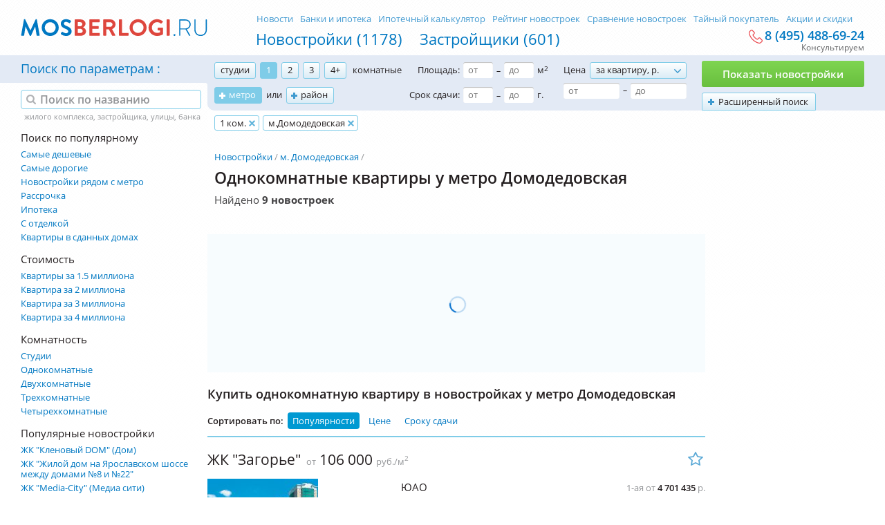

--- FILE ---
content_type: text/html; charset=utf-8
request_url: https://mosberlogi.ru/domodedovskaya/odnokomnatnye/
body_size: 15849
content:
<!DOCTYPE html>
<html>
<head>
	<base href="https://mosberlogi.ru/">
	<meta charset="utf-8">
	<title>Купить однокомнатную квартиру в новостройке у метро Домодедовская от 2.8 млн руб в Москве</title>
	<meta name="description" content="Однокомнатные квартиры в новостройках у метро Домодедовская от 2.8 млн руб от застройщиков Москвы. Доступно 9 новостроек от 82852 р./м.. Планировки, ход строительства и отзывы." />
	<link rel="canonical" href="https://mosberlogi.ru/domodedovskaya/odnokomnatnye/">
	<meta name="csrf-token" content="1769035624.NCHZZz1thN4FHzl3UGhY">

	<link rel="apple-touch-icon" sizes="180x180" href="static/favicon/apple-touch-icon.png">
	<link rel="icon" type="image/png" href="static/favicon/favicon-32x32.png" sizes="32x32">
	<link rel="icon" type="image/png" href="static/favicon/favicon-16x16.png" sizes="16x16">
	<link rel="manifest" href="static/favicon/manifest.json">
	<link rel="mask-icon" href="static/favicon/safari-pinned-tab.svg" color="#0078c2">
	<link rel="shortcut icon" href="https://mosberlogi.ru/favicon.ico">
	<meta name="msapplication-config" content="static/favicon/browserconfig.xml">
	<meta name="theme-color" content="#ffffff">

	<meta name="viewport" content="width=970"/>
	<meta name="csrf-token" content="1769035624.NCHZZz1thN4FHzl3UGhY">
	<meta http-equiv="X-UA-Compatible" content="IE=edge" />

	<meta property="og:title" content="Купить однокомнатную квартиру в новостройке у метро Домодедовская от 2.8 млн руб в Москве" />
	<meta property="og:type" content="article" />
	<meta property="og:image" content="https://mosberlogi.ru/static/images/logo_social.png" />
	

	<link rel="stylesheet" type="text/css" href="static/front.less.1631774896.css">

	<!--[if lt IE 9]>
		<script src="//html5shiv.googlecode.com/svn/trunk/html5.js"></script>
	<![endif]-->
	
	<script>
		window.HOMES_CONFIG = {
			mapCenter: [55.75670453373379,37.619689740722656]
		}
	</script>
</head>
<body>
	<noscript class="co-message-jsdisabled"><noindex>
		Для полной функциональности этого сайта необходимо включить JavaScript.
		Вот <a href="http://www.enable-javascript.com/ru/" target="_blank" rel="nofollow">
		инструкции, как включить JavaScript в вашем браузере</a>.
	</noindex></noscript>
	<input type="checkbox" id="el-burger" no-js/>
	<div class="b-slideMenu"></div>
	<header>
		<!--noindex-->
			<div class="header-yandex-ablock__wrapper">
				<div class="header-yandex-ablock" id="header-yandex-ablock"></div>
			</div>
		<!--/noindex-->
		<div class="el-inner c">
			<label class="el-burger" for="el-burger"><span></span></label>
			<nav>
				<ul>
	<li><a href="novostroyki/">Новостройки (1178)</a>
	<li><a href="zastrojshhiki/">Застройщики (601)</a>
	
	
</ul>
<ul>
	<li><a href="novosti/">Новости</a>
	<li><a href="banki/">Банки и ипотека</a>
	<li><a href="ipotechnyj-kalkuljator/">Ипотечный калькулятор</a>
	<li><a href="rejting-novostroek/">Рейтинг новостроек</a>
	<li><a href="sravnenie-novostroek/">Сравнение новостроек</a>
	<li>
		<a href="spy/">
			Тайный покупатель
			
		</a>
	
	<li><a href="deals/">Акции и скидки</a>
</ul>
			</nav>
			<a class="el-logo el-logo_asImage" href="/">
				<img src="static/images/logo.svg" alt="MosBerlogi – Новостройки Москвы и области">
			</a>
			<div class="header-top__consult">
				<a href="tel:+74954886924" class="header-top__consult-phone">8 (495) 488-69-24</a>
				<div class="header-top__consult-comment">
					Консультируем
				</div>
			</div>
			
		</div>
		<div class="b-form-filter">
	<div class="el-filter-bg"></div>
	<div class="el-inner">
		<form class="form-filter" action="search/" data-validation data-goal="one:form.validation.success:podobrat-novostrojki" data-goal-submit="search">
			<div class="b-form-filter-main">
				<div class="mainLabel">
					Поиск по параметрам
				</div>
				<div class="field field-rooms">
	<label class="iCheckbox">
				<input type="checkbox" name="R[]" value="1" data-tag="студии"/>студии
			</label><label class="iCheckbox">
				<input type="checkbox" name="R[]" value="2" data-tag="1 ком." checked/>1
			</label><label class="iCheckbox">
				<input type="checkbox" name="R[]" value="3" data-tag="2-х ком."/>2
			</label><label class="iCheckbox">
				<input type="checkbox" name="R[]" value="4" data-tag="3-х ком."/>3
			</label><label class="iCheckbox">
				<input type="checkbox" name="R[]" value="5" data-tag="4+ ком."/>4+
			</label>
	<span>комнатные</span>
</div>

				<div class="field field-metro">
					<label class="item-custom" data-custom-type="metro" data-content=".popup-content-metro">метро</label><span>или</span>
				</div>
				<div class="field field-rayon">
					<label class="item-custom" data-custom-type="rayon" data-content=".popup-content-rayon">район</label>
				</div>
				<div class="field field-space" data-tag-start="Площадь" data-tag-end="м<sup>2</sup>">
					<label>Площадь:</label><input type="text" name="amin" placeholder="от" data-validation="numbers" value=""/><i>–</i><input type="text" name="amax" placeholder="до" data-validation="numbers" value=""/><label>м<sup>2</sup></label>
				</div>
				<div class="field field-date" data-tag-start="Срок сдачи" data-tag-end="г.">
					<label>Срок сдачи:</label><input type="text" name="df" placeholder="от" data-validation="yearFullAndShort" value=""/><i>–</i><input type="text" name="dt" placeholder="до" data-validation="yearFullAndShort" value=""/><label>г.</label>
				</div>
				<div class="field field-price" data-tag-start="Цена за квартиру" data-tag-end="р.">
					<label>Цена</label><div class="el-select">
						<select name="pt">
							<option value="1" data-tag-start="Цена за квартиру">за квартиру, р.</option>
							<option value="2" data-value-html="Цена за м<sup>2</sup>" data-tag-start="Цена за м<sup>2</sup>">за м<sup>2</sup>, р.</option>
						</select>
						<div class="value"></div>
					</div>
					<br/>
					<input type="text" name="pmin" placeholder="от" data-validation="numbersAndSpace" value=""/><i>–</i><input type="text" name="pmax" placeholder="до" data-validation="numbersAndSpace" value=""/>
				</div>
				<div class="field field-more">
					<label class="item-custom" data-custom-type="more" data-content=".popup-content-more" data-goal="one:click:rasshirennyj-poisk">Расширенный поиск</label>
				</div>
				<div class="field field-submit">
					<button type="submit">Показать новостройки <span></span></button>
				</div>
			</div>
			<div class="popup-content popup-content-more" data-tags-type="more">
				<div class="el-tags-placeholder"></div>
				<div class="ta-r">
					<span class="btn btn-save">Применить</span>
				</div>
				<div class="col">
					<fieldset>
						<legend>Тип договора:</legend>
						<label><input type="checkbox" name="CO[]" value="1"/>ФЗ 214</label>
						<label><input type="checkbox" name="CO[]" value="4"/>ЖСК</label>
					</fieldset>
					<fieldset>
						<legend>Отделка:</legend>
						<label><input type="checkbox" name="F[]" value="1"/>С отделкой</label>
						<label><input type="checkbox" name="F[]" value="2"/>Без отделки</label>
					</fieldset>
					<fieldset>
						<legend>Оплата:</legend>
						<label><input type="checkbox" name="P[]" value="1"/>Ипотека</label>
						
						<label><input type="checkbox" name="P[]" value="2"/>Рассрочка</label>
					</fieldset>
					<fieldset>
						<legend>Тип жилья:</legend>
						
						<label><input type="checkbox" name="A[]" value="2"/>Малоэтажные</label>
						<label><input type="checkbox" name="A[]" value="3"/>Двухуровневые</label>
						<label><input type="checkbox" name="A[]" value="4"/>Пентхаусы</label>
						<label><input type="checkbox" name="A[]" value="5"/>Таунхаусы</label>
					</fieldset>
				</div>
				<div class="col">
					
					<fieldset>
	<legend>Класс жилья:</legend>
	
	<label><input type="checkbox" name="HC[]" value="1"/>Эконом</label>
	
	<label><input type="checkbox" name="HC[]" value="2"/>Комфорт</label>
	
	<label><input type="checkbox" name="HC[]" value="3"/>Бизнес</label>
	
	<label><input type="checkbox" name="HC[]" value="4"/>Элит</label>
	
</fieldset>
					<fieldset>
	<legend>Типы зданий:</legend>
	
	<label><input type="checkbox" name="BT[]" value="3"/>Кирпичные</label>
	
	<label><input type="checkbox" name="BT[]" value="6"/>Монолитные</label>
	
	<label><input type="checkbox" name="BT[]" value="2"/>Кирпично-монолитные</label>
	
	<label><input type="checkbox" name="BT[]" value="5"/>Монолитно-панельные</label>
	
	<label><input type="checkbox" name="BT[]" value="10"/>Монолитные с вент. фасадом</label>
	
	<label><input type="checkbox" name="BT[]" value="4"/>Монолитно-каркасные</label>
	
	<label><input type="checkbox" name="BT[]" value="7"/>Панельные</label>
	
	<label><input type="checkbox" name="BT[]" value="1"/>Блочные</label>
	
	<label><input type="checkbox" name="BT[]" value="11"/>Блочно-монолитные</label>
	
	<label><input type="checkbox" name="BT[]" value="12"/>Кирпично-панельные</label>
	
	<label><input type="checkbox" name="BT[]" value="13"/>Индивидуальный проект</label>
	
</fieldset>
					
				</div>
				<fieldset class="cb">
					<legend>Доступность</legend>
					<div class="field field-fromMetro">
						Не более <input type="text" placeholder="кол-во" data-validation="numbers" name="mtm" value=""/> мин. до метро<div class="el-select">
							<select name="mpt">
								<option value="0" selected>пешком</option>
								<option value="1">на машине</option>
							</select>
							<div class="value"></div>
						</div>
					</div>
				</fieldset>
			</div>
			<fieldset class="popup-content popup-content-metro" data-tags-type="metro">
				<div class="el-tags-placeholder"></div>
				<div class="b-metro-map">
					<span class="btn btn-save">Сохранить</span>
					<div class="map-metro__wrapper ui-preload ui-preload_loading" data-c-popup-metro>

	<label style=""><input type="checkbox" data-title="Авиамоторная" data-tag="м.Авиамоторная" data-line="8" name="M[]" value="1"/></label>
	<label style=""><input type="checkbox" data-title="Автозаводская" data-tag="м.Автозаводская" data-line="2" name="M[]" value="2"/></label>
	<label style=""><input type="checkbox" data-title="Академическая" data-tag="м.Академическая" data-line="6" name="M[]" value="3"/></label>
	<label style=""><input type="checkbox" data-title="Александровский Сад" data-tag="м.Александровский Сад" data-line="4" name="M[]" value="4"/></label>
	<label style=""><input type="checkbox" data-title="Алексеевская" data-tag="м.Алексеевская" data-line="6" name="M[]" value="5"/></label>
	<label style=""><input type="checkbox" data-title="Алтуфьево" data-tag="м.Алтуфьево" data-line="9" name="M[]" value="6"/></label>
	<label style=""><input type="checkbox" data-title="Аннино" data-tag="м.Аннино" data-line="9" name="M[]" value="7"/></label>
	<label style=""><input type="checkbox" data-title="Арбатская" data-tag="м.Арбатская" data-line="3" name="M[]" value="8"/></label>
	<label style=""><input type="checkbox" data-title="Аэропорт" data-tag="м.Аэропорт" data-line="2" name="M[]" value="9"/></label>
	<label style=""><input type="checkbox" data-title="Бабушкинская" data-tag="м.Бабушкинская" data-line="6" name="M[]" value="10"/></label>
	<label style=""><input type="checkbox" data-title="Багратионовская" data-tag="м.Багратионовская" data-line="4" name="M[]" value="11"/></label>
	<label style=""><input type="checkbox" data-title="Баррикадная" data-tag="м.Баррикадная" data-line="7" name="M[]" value="12"/></label>
	<label style=""><input type="checkbox" data-title="Бауманская" data-tag="м.Бауманская" data-line="3" name="M[]" value="13"/></label>
	<label style=""><input type="checkbox" data-title="Беговая" data-tag="м.Беговая" data-line="7" name="M[]" value="14"/></label>
	<label style=""><input type="checkbox" data-title="Белорусская" data-tag="м.Белорусская" data-line="1" name="M[]" value="15"/></label>
	<label style=""><input type="checkbox" data-title="Беляево" data-tag="м.Беляево" data-line="6" name="M[]" value="16"/></label>
	<label style=""><input type="checkbox" data-title="Бибирево" data-tag="м.Бибирево" data-line="9" name="M[]" value="17"/></label>
	<label style=""><input type="checkbox" data-title="Борисово" data-tag="м.Борисово" data-line="10" name="M[]" value="18"/></label>
	<label style=""><input type="checkbox" data-title="Ботанический Сад" data-tag="м.Ботанический Сад" data-line="6" name="M[]" value="19"/></label>
	<label style=""><input type="checkbox" data-title="Братиславская" data-tag="м.Братиславская" data-line="10" name="M[]" value="20"/></label>
	<label style=""><input type="checkbox" data-title="Бульвар Адмирала Ушакова" data-tag="м.Бульвар Адмирала Ушакова" data-line="12" name="M[]" value="21"/></label>
	<label style=""><input type="checkbox" data-title="Бульвар Дмитрия Донского" data-tag="м.Бульвар Дмитрия Донского" data-line="9" name="M[]" value="22"/></label>
	<label style=""><input type="checkbox" data-title="Бульвар Рокоссовского" data-tag="м.Бульвар Рокоссовского" data-line="1" name="M[]" value="143"/></label>
	<label style=""><input type="checkbox" data-title="Бунинская аллея" data-tag="м.Бунинская аллея" data-line="12" name="M[]" value="23"/></label>
	<label style=""><input type="checkbox" data-title="ВДНХ" data-tag="м.ВДНХ" data-line="6" name="M[]" value="24"/></label>
	<label style=""><input type="checkbox" data-title="Владыкино" data-tag="м.Владыкино" data-line="9" name="M[]" value="25"/></label>
	<label style=""><input type="checkbox" data-title="Водный стадион" data-tag="м.Водный стадион" data-line="2" name="M[]" value="26"/></label>
	<label style=""><input type="checkbox" data-title="Войковская" data-tag="м.Войковская" data-line="2" name="M[]" value="27"/></label>
	<label style=""><input type="checkbox" data-title="Волгоградский проспект" data-tag="м.Волгоградский проспект" data-line="7" name="M[]" value="28"/></label>
	<label style=""><input type="checkbox" data-title="Волжская" data-tag="м.Волжская" data-line="10" name="M[]" value="29"/></label>
	<label style=""><input type="checkbox" data-title="Волоколамская" data-tag="м.Волоколамская" data-line="3" name="M[]" value="30"/></label>
	<label style=""><input type="checkbox" data-title="Выставочная" data-tag="м.Выставочная" data-line="4" name="M[]" value="31"/></label>
	<label style=""><input type="checkbox" data-title="Выхино" data-tag="м.Выхино" data-line="7" name="M[]" value="32"/></label>
	<label style=""><input type="checkbox" data-title="Динамо" data-tag="м.Динамо" data-line="2" name="M[]" value="33"/></label>
	<label style=""><input type="checkbox" data-title="Дмитровская" data-tag="м.Дмитровская" data-line="9" name="M[]" value="34"/></label>
	<label style=""><input type="checkbox" data-title="Добрынинская" data-tag="м.Добрынинская" data-line="5" name="M[]" value="35"/></label>
	<label style=""><input type="checkbox" data-title="Домодедовская" data-tag="м.Домодедовская" data-line="2" name="M[]" value="36" checked/></label>
	<label style=""><input type="checkbox" data-title="Достоевская" data-tag="м.Достоевская" data-line="10" name="M[]" value="37"/></label>
	<label style=""><input type="checkbox" data-title="Жулебино" data-tag="м.Жулебино" data-line="7" name="M[]" value="38"/></label>
	<label style=""><input type="checkbox" data-title="Зябликово" data-tag="м.Зябликово" data-line="10" name="M[]" value="39"/></label>
	<label style=""><input type="checkbox" data-title="Измайловская" data-tag="м.Измайловская" data-line="3" name="M[]" value="40"/></label>
	<label style=""><input type="checkbox" data-title="Калужская" data-tag="м.Калужская" data-line="6" name="M[]" value="41"/></label>
	<label style=""><input type="checkbox" data-title="Кантемировская" data-tag="м.Кантемировская" data-line="2" name="M[]" value="42"/></label>
	<label style=""><input type="checkbox" data-title="Каховская" data-tag="м.Каховская" data-line="11" name="M[]" value="43"/></label>
	<label style=""><input type="checkbox" data-title="Каширская" data-tag="м.Каширская" data-line="2" name="M[]" value="44"/></label>
	<label style=""><input type="checkbox" data-title="Киевская" data-tag="м.Киевская" data-line="3" name="M[]" value="45"/></label>
	<label style=""><input type="checkbox" data-title="Коломенская" data-tag="м.Коломенская" data-line="2" name="M[]" value="46"/></label>
	<label style=""><input type="checkbox" data-title="Комсомольская" data-tag="м.Комсомольская" data-line="1" name="M[]" value="47"/></label>
	<label style=""><input type="checkbox" data-title="Коньково" data-tag="м.Коньково" data-line="6" name="M[]" value="48"/></label>
	<label style=""><input type="checkbox" data-title="Котельники" data-tag="м.Котельники" data-line="7" name="M[]" value="49"/></label>
	<label style=""><input type="checkbox" data-title="Красногвардейская" data-tag="м.Красногвардейская" data-line="2" name="M[]" value="50"/></label>
	<label style=""><input type="checkbox" data-title="Краснопресненская" data-tag="м.Краснопресненская" data-line="5" name="M[]" value="51"/></label>
	<label style=""><input type="checkbox" data-title="Красносельская" data-tag="м.Красносельская" data-line="1" name="M[]" value="52"/></label>
	<label style=""><input type="checkbox" data-title="Красные ворота" data-tag="м.Красные ворота" data-line="1" name="M[]" value="53"/></label>
	<label style=""><input type="checkbox" data-title="Крестьянская застава" data-tag="м.Крестьянская застава" data-line="10" name="M[]" value="54"/></label>
	<label style=""><input type="checkbox" data-title="Кропоткинская" data-tag="м.Кропоткинская" data-line="1" name="M[]" value="55"/></label>
	<label style=""><input type="checkbox" data-title="Крылатское" data-tag="м.Крылатское" data-line="3" name="M[]" value="56"/></label>
	<label style=""><input type="checkbox" data-title="Кузнецкий мост" data-tag="м.Кузнецкий мост" data-line="7" name="M[]" value="57"/></label>
	<label style=""><input type="checkbox" data-title="Кузьминки" data-tag="м.Кузьминки" data-line="7" name="M[]" value="58"/></label>
	<label style=""><input type="checkbox" data-title="Кунцевская" data-tag="м.Кунцевская" data-line="3" name="M[]" value="59"/></label>
	<label style=""><input type="checkbox" data-title="Курская" data-tag="м.Курская" data-line="3" name="M[]" value="60"/></label>
	<label style=""><input type="checkbox" data-title="Кутузовская" data-tag="м.Кутузовская" data-line="4" name="M[]" value="61"/></label>
	<label style=""><input type="checkbox" data-title="Ленинский проспект" data-tag="м.Ленинский проспект" data-line="6" name="M[]" value="62"/></label>
	<label style=""><input type="checkbox" data-title="Лермонтовский проспект" data-tag="м.Лермонтовский проспект" data-line="7" name="M[]" value="63"/></label>
	<label style=""><input type="checkbox" data-title="Люблино" data-tag="м.Люблино" data-line="10" name="M[]" value="64"/></label>
	<label style=""><input type="checkbox" data-title="Марксистская" data-tag="м.Марксистская" data-line="8" name="M[]" value="65"/></label>
	<label style=""><input type="checkbox" data-title="Марьина роща" data-tag="м.Марьина роща" data-line="10" name="M[]" value="66"/></label>
	<label style=""><input type="checkbox" data-title="Марьино" data-tag="м.Марьино" data-line="10" name="M[]" value="67"/></label>
	<label style=""><input type="checkbox" data-title="Маяковская" data-tag="м.Маяковская" data-line="2" name="M[]" value="68"/></label>
	<label style=""><input type="checkbox" data-title="Медведково" data-tag="м.Медведково" data-line="6" name="M[]" value="69"/></label>
	<label style=""><input type="checkbox" data-title="Международная" data-tag="м.Международная" data-line="4" name="M[]" value="70"/></label>
	<label style=""><input type="checkbox" data-title="Менделеевская" data-tag="м.Менделеевская" data-line="9" name="M[]" value="71"/></label>
	<label style=""><input type="checkbox" data-title="Митино" data-tag="м.Митино" data-line="3" name="M[]" value="72"/></label>
	<label style=""><input type="checkbox" data-title="Молодёжная" data-tag="м.Молодёжная" data-line="3" name="M[]" value="73"/></label>
	<label style=""><input type="checkbox" data-title="Мякинино" data-tag="м.Мякинино" data-line="3" name="M[]" value="74"/></label>
	<label style=""><input type="checkbox" data-title="Нагатинская" data-tag="м.Нагатинская" data-line="9" name="M[]" value="75"/></label>
	<label style=""><input type="checkbox" data-title="Нагорная" data-tag="м.Нагорная" data-line="9" name="M[]" value="76"/></label>
	<label style=""><input type="checkbox" data-title="Нахимовский проспект" data-tag="м.Нахимовский проспект" data-line="9" name="M[]" value="77"/></label>
	<label style=""><input type="checkbox" data-title="Новогиреево" data-tag="м.Новогиреево" data-line="8" name="M[]" value="78"/></label>
	<label style=""><input type="checkbox" data-title="Новокосино" data-tag="м.Новокосино" data-line="8" name="M[]" value="79"/></label>
	<label style=""><input type="checkbox" data-title="Новокузнецкая" data-tag="м.Новокузнецкая" data-line="2" name="M[]" value="80"/></label>
	<label style=""><input type="checkbox" data-title="Новослободская" data-tag="м.Новослободская" data-line="5" name="M[]" value="82"/></label>
	<label style=""><input type="checkbox" data-title="Новые Черёмушки" data-tag="м.Новые Черёмушки" data-line="6" name="M[]" value="83"/></label>
	<label style=""><input type="checkbox" data-title="Октябрьская" data-tag="м.Октябрьская" data-line="5" name="M[]" value="84"/></label>
	<label style=""><input type="checkbox" data-title="Октябрьское поле" data-tag="м.Октябрьское поле" data-line="7" name="M[]" value="85"/></label>
	<label style=""><input type="checkbox" data-title="Орехово" data-tag="м.Орехово" data-line="2" name="M[]" value="86"/></label>
	<label style=""><input type="checkbox" data-title="Охотный ряд" data-tag="м.Охотный ряд" data-line="1" name="M[]" value="87"/></label>
	<label style=""><input type="checkbox" data-title="Павелецкая" data-tag="м.Павелецкая" data-line="2" name="M[]" value="88"/></label>
	<label style=""><input type="checkbox" data-title="Парк Культуры" data-tag="м.Парк Культуры" data-line="1" name="M[]" value="89"/></label>
	<label style=""><input type="checkbox" data-title="Парк Победы" data-tag="м.Парк Победы" data-line="3" name="M[]" value="90"/></label>
	<label style=""><input type="checkbox" data-title="Партизанская" data-tag="м.Партизанская" data-line="3" name="M[]" value="91"/></label>
	<label style=""><input type="checkbox" data-title="Первомайская" data-tag="м.Первомайская" data-line="3" name="M[]" value="92"/></label>
	<label style=""><input type="checkbox" data-title="Перово" data-tag="м.Перово" data-line="8" name="M[]" value="93"/></label>
	<label style=""><input type="checkbox" data-title="Петровско-Разумовская" data-tag="м.Петровско-Разумовская" data-line="9" name="M[]" value="94"/></label>
	<label style=""><input type="checkbox" data-title="Пионерская" data-tag="м.Пионерская" data-line="4" name="M[]" value="95"/></label>
	<label style=""><input type="checkbox" data-title="Планерная" data-tag="м.Планерная" data-line="7" name="M[]" value="96"/></label>
	<label style=""><input type="checkbox" data-title="Площадь Ильича" data-tag="м.Площадь Ильича" data-line="8" name="M[]" value="97"/></label>
	<label style=""><input type="checkbox" data-title="Полежаевская" data-tag="м.Полежаевская" data-line="7" name="M[]" value="98"/></label>
	<label style=""><input type="checkbox" data-title="Полянка" data-tag="м.Полянка" data-line="9" name="M[]" value="99"/></label>
	<label style=""><input type="checkbox" data-title="Пражская" data-tag="м.Пражская" data-line="9" name="M[]" value="100"/></label>
	<label style=""><input type="checkbox" data-title="Преображенская площадь" data-tag="м.Преображенская площадь" data-line="1" name="M[]" value="101"/></label>
	<label style=""><input type="checkbox" data-title="Пролетарская" data-tag="м.Пролетарская" data-line="7" name="M[]" value="102"/></label>
	<label style=""><input type="checkbox" data-title="Проспект Вернадского" data-tag="м.Проспект Вернадского" data-line="1" name="M[]" value="103"/></label>
	<label style=""><input type="checkbox" data-title="Проспект Мира" data-tag="м.Проспект Мира" data-line="5" name="M[]" value="104"/></label>
	<label style=""><input type="checkbox" data-title="Профсоюзная" data-tag="м.Профсоюзная" data-line="6" name="M[]" value="105"/></label>
	<label style=""><input type="checkbox" data-title="Пушкинская" data-tag="м.Пушкинская" data-line="7" name="M[]" value="106"/></label>
	<label style=""><input type="checkbox" data-title="Пятницкое шоссе" data-tag="м.Пятницкое шоссе" data-line="3" name="M[]" value="107"/></label>
	<label style=""><input type="checkbox" data-title="Речной Вокзал" data-tag="м.Речной Вокзал" data-line="2" name="M[]" value="108"/></label>
	<label style=""><input type="checkbox" data-title="Рижская" data-tag="м.Рижская" data-line="6" name="M[]" value="109"/></label>
	<label style=""><input type="checkbox" data-title="Румянцево" data-tag="м.Румянцево" data-line="1" name="M[]" value="110"/></label>
	<label style=""><input type="checkbox" data-title="Рязанский Проспект" data-tag="м.Рязанский Проспект" data-line="7" name="M[]" value="111"/></label>
	<label style=""><input type="checkbox" data-title="Савеловская" data-tag="м.Савеловская" data-line="9" name="M[]" value="112"/></label>
	<label style=""><input type="checkbox" data-title="Саларьево" data-tag="м.Саларьево" data-line="1" name="M[]" value="113"/></label>
	<label style=""><input type="checkbox" data-title="Свиблово" data-tag="м.Свиблово" data-line="6" name="M[]" value="114"/></label>
	<label style=""><input type="checkbox" data-title="Семёновская" data-tag="м.Семёновская" data-line="3" name="M[]" value="115"/></label>
	<label style=""><input type="checkbox" data-title="Серпуховская" data-tag="м.Серпуховская" data-line="9" name="M[]" value="116"/></label>
	<label style=""><input type="checkbox" data-title="Славянский Бульвар" data-tag="м.Славянский Бульвар" data-line="3" name="M[]" value="117"/></label>
	<label style=""><input type="checkbox" data-title="Смоленская" data-tag="м.Смоленская" data-line="3" name="M[]" value="118"/></label>
	<label style=""><input type="checkbox" data-title="Сокол" data-tag="м.Сокол" data-line="2" name="M[]" value="119"/></label>
	<label style=""><input type="checkbox" data-title="Сокольники" data-tag="м.Сокольники" data-line="1" name="M[]" value="120"/></label>
	<label style=""><input type="checkbox" data-title="Спартак" data-tag="м.Спартак" data-line="7" name="M[]" value="121"/></label>
	<label style=""><input type="checkbox" data-title="Спортивная" data-tag="м.Спортивная" data-line="1" name="M[]" value="122"/></label>
	<label style=""><input type="checkbox" data-title="Сретенский Бульвар" data-tag="м.Сретенский Бульвар" data-line="10" name="M[]" value="123"/></label>
	<label style=""><input type="checkbox" data-title="Строгино" data-tag="м.Строгино" data-line="3" name="M[]" value="124"/></label>
	<label style=""><input type="checkbox" data-title="Студенческая" data-tag="м.Студенческая" data-line="4" name="M[]" value="125"/></label>
	<label style=""><input type="checkbox" data-title="Сухаревская" data-tag="м.Сухаревская" data-line="6" name="M[]" value="126"/></label>
	<label style=""><input type="checkbox" data-title="Сходненская" data-tag="м.Сходненская" data-line="7" name="M[]" value="127"/></label>
	<label style=""><input type="checkbox" data-title="Таганская" data-tag="м.Таганская" data-line="5" name="M[]" value="128"/></label>
	<label style=""><input type="checkbox" data-title="Тверская" data-tag="м.Тверская" data-line="2" name="M[]" value="129"/></label>
	<label style=""><input type="checkbox" data-title="Театральная" data-tag="м.Театральная" data-line="2" name="M[]" value="130"/></label>
	<label style=""><input type="checkbox" data-title="Текстильщики" data-tag="м.Текстильщики" data-line="7" name="M[]" value="131"/></label>
	<label style=""><input type="checkbox" data-title="Тёплый Стан" data-tag="м.Тёплый Стан" data-line="6" name="M[]" value="132"/></label>
	<label style=""><input type="checkbox" data-title="Технопарк" data-tag="м.Технопарк" data-line="2" name="M[]" value="133"/></label>
	<label style=""><input type="checkbox" data-title="Тимирязевская" data-tag="м.Тимирязевская" data-line="9" name="M[]" value="134"/></label>
	<label style=""><input type="checkbox" data-title="Третьяковская" data-tag="м.Третьяковская" data-line="6" name="M[]" value="135"/></label>
	<label style=""><input type="checkbox" data-title="Тропарево" data-tag="м.Тропарево" data-line="1" name="M[]" value="136"/></label>
	<label style=""><input type="checkbox" data-title="Трубная" data-tag="м.Трубная" data-line="10" name="M[]" value="137"/></label>
	<label style=""><input type="checkbox" data-title="Тульская" data-tag="м.Тульская" data-line="9" name="M[]" value="138"/></label>
	<label style=""><input type="checkbox" data-title="Тушинская" data-tag="м.Тушинская" data-line="7" name="M[]" value="139"/></label>
	<label style=""><input type="checkbox" data-title="Улица 1905 года" data-tag="м.Улица 1905 года" data-line="7" name="M[]" value="140"/></label>
	<label style=""><input type="checkbox" data-title="Улица Академика Янгеля" data-tag="м.Улица Академика Янгеля" data-line="9" name="M[]" value="141"/></label>
	<label style=""><input type="checkbox" data-title="Улица Горчакова" data-tag="м.Улица Горчакова" data-line="12" name="M[]" value="142"/></label>
	<label style=""><input type="checkbox" data-title="Улица Скобелевская" data-tag="м.Улица Скобелевская" data-line="12" name="M[]" value="144"/></label>
	<label style=""><input type="checkbox" data-title="Улица Старокачаловская" data-tag="м.Улица Старокачаловская" data-line="12" name="M[]" value="145"/></label>
	<label style=""><input type="checkbox" data-title="Университет" data-tag="м.Университет" data-line="1" name="M[]" value="146"/></label>
	<label style=""><input type="checkbox" data-title="Филёвский Парк" data-tag="м.Филёвский Парк" data-line="4" name="M[]" value="147"/></label>
	<label style=""><input type="checkbox" data-title="Фили" data-tag="м.Фили" data-line="4" name="M[]" value="148"/></label>
	<label style=""><input type="checkbox" data-title="Фрунзенская" data-tag="м.Фрунзенская" data-line="1" name="M[]" value="149"/></label>
	<label style=""><input type="checkbox" data-title="Царицыно" data-tag="м.Царицыно" data-line="2" name="M[]" value="150"/></label>
	<label style=""><input type="checkbox" data-title="Цветной Бульвар" data-tag="м.Цветной Бульвар" data-line="9" name="M[]" value="151"/></label>
	<label style=""><input type="checkbox" data-title="Черкизовская" data-tag="м.Черкизовская" data-line="1" name="M[]" value="152"/></label>
	<label style=""><input type="checkbox" data-title="Чертановская" data-tag="м.Чертановская" data-line="9" name="M[]" value="153"/></label>
	<label style=""><input type="checkbox" data-title="Чеховская" data-tag="м.Чеховская" data-line="9" name="M[]" value="154"/></label>
	<label style=""><input type="checkbox" data-title="Чистые Пруды" data-tag="м.Чистые Пруды" data-line="1" name="M[]" value="155"/></label>
	<label style=""><input type="checkbox" data-title="Чкаловская" data-tag="м.Чкаловская" data-line="10" name="M[]" value="156"/></label>
	<label style=""><input type="checkbox" data-title="Шаболовская" data-tag="м.Шаболовская" data-line="6" name="M[]" value="157"/></label>
	<label style=""><input type="checkbox" data-title="Шипиловская" data-tag="м.Шипиловская" data-line="10" name="M[]" value="158"/></label>
	<label style=""><input type="checkbox" data-title="Шоссе Энтузиастов" data-tag="м.Шоссе Энтузиастов" data-line="8" name="M[]" value="159"/></label>
	<label style=""><input type="checkbox" data-title="Щёлковская" data-tag="м.Щёлковская" data-line="3" name="M[]" value="160"/></label>
	<label style=""><input type="checkbox" data-title="Щукинская" data-tag="м.Щукинская" data-line="7" name="M[]" value="161"/></label>
	<label style=""><input type="checkbox" data-title="Электрозаводская" data-tag="м.Электрозаводская" data-line="3" name="M[]" value="162"/></label>
	<label style=""><input type="checkbox" data-title="Юго-Западная" data-tag="м.Юго-Западная" data-line="1" name="M[]" value="163"/></label>
	<label style=""><input type="checkbox" data-title="Южная" data-tag="м.Южная" data-line="9" name="M[]" value="164"/></label>
	<label style=""><input type="checkbox" data-title="Ясенево" data-tag="м.Ясенево" data-line="6" name="M[]" value="165"/></label>
	



</div>

<script type="text/template" id="tpl-popup-metro">
	<div class="map-metro" data-viewport><% svg %></div>
</script>
				</div>
			</fieldset>
			<fieldset class="popup-content popup-content-rayon" data-tags-type="rayon">
				<div class="el-tags-placeholder"></div>
				<div class="b-byPlace tabs-wrap">
					<span class="btn btn-save">Сохранить</span>
					<div class="caption">
						<div class="b-tabs">
							<div class="tab active" rel="1">Москва</div>
							<div class="tab" rel="2">Московская область</div>
						</div>
					</div>
					<div class="content active" rel="1">
						
	<ul>
		
		
		<li><label class="el-firstRed"><input type="checkbox" name="D[]" value="1"/>ВАО</label></li>
		
			
			<li class="sub"><label><input type="checkbox" data-tag="Богородское" name="CI[]" value="14"/>Богородское</label></li>
			
			<li class="sub"><label><input type="checkbox" data-tag="Измайлово" name="CI[]" value="48"/>Измайлово</label></li>
			
			<li class="sub"><label><input type="checkbox" data-tag="Косино-Ухтомский" name="CI[]" value="58"/>Косино-Ухтомский</label></li>
			
			<li class="sub"><label><input type="checkbox" data-tag="Перово" name="CI[]" value="116"/>Перово</label></li>
			
			<li class="sub"><label><input type="checkbox" data-tag="Преображенское" name="CI[]" value="123"/>Преображенское</label></li>
			
		
		
		<li><label class="el-firstRed"><input type="checkbox" name="D[]" value="2"/>ЗАО</label></li>
		
			
			<li class="sub"><label><input type="checkbox" data-tag="Крылатское" name="CI[]" value="64"/>Крылатское</label></li>
			
			<li class="sub"><label><input type="checkbox" data-tag="Кунцево" name="CI[]" value="65"/>Кунцево</label></li>
			
			<li class="sub"><label><input type="checkbox" data-tag="Раменки" name="CI[]" value="128"/>Раменки</label></li>
			
			<li class="sub"><label><input type="checkbox" data-tag="Солнцево" name="CI[]" value="144"/>Солнцево</label></li>
			
			<li class="sub"><label><input type="checkbox" data-tag="Филевский Парк" name="CI[]" value="153"/>Филевский Парк</label></li>
			
			<li class="sub"><label><input type="checkbox" data-tag="Фили-Давыдково" name="CI[]" value="154"/>Фили-Давыдково</label></li>
			
		
		
		
	</ul>

	<ul>
		
		
		<li><label class="el-firstRed"><input type="checkbox" name="D[]" value="3"/>ЗелАО</label></li>
		
			
			<li class="sub"><label><input type="checkbox" data-tag="Зеленоград" name="CI[]" value="45"/>Зеленоград</label></li>
			
		
		
		<li><label class="el-firstRed"><input type="checkbox" name="D[]" value="4"/>НАО</label></li>
		
			
			<li class="sub"><label><input type="checkbox" data-tag="Внуковское" name="CI[]" value="22"/>Внуковское</label></li>
			
			<li class="sub"><label><input type="checkbox" data-tag="Воскресенское" name="CI[]" value="25"/>Воскресенское</label></li>
			
			<li class="sub"><label><input type="checkbox" data-tag="Десна" name="CI[]" value="32"/>Десна</label></li>
			
			<li class="sub"><label><input type="checkbox" data-tag="Кокошкино" name="CI[]" value="53"/>Кокошкино</label></li>
			
			<li class="sub"><label><input type="checkbox" data-tag="Марьино (НАО)" name="CI[]" value="83"/>Марьино (НАО)</label></li>
			
			<li class="sub"><label><input type="checkbox" data-tag="Московский" name="CI[]" value="87"/>Московский</label></li>
			
			<li class="sub"><label><input type="checkbox" data-tag="Николо-Хованское" name="CI[]" value="98"/>Николо-Хованское</label></li>
			
			<li class="sub"><label><input type="checkbox" data-tag="Рассказовка" name="CI[]" value="130"/>Рассказовка</label></li>
			
			<li class="sub"><label><input type="checkbox" data-tag="Щербинка" name="CI[]" value="165"/>Щербинка</label></li>
			
		
		
		
	</ul>

	<ul>
		
		
		<li><label class="el-firstRed"><input type="checkbox" name="D[]" value="5"/>САО</label></li>
		
			
			<li class="sub"><label><input type="checkbox" data-tag="Аэропорт" name="CI[]" value="7"/>Аэропорт</label></li>
			
			<li class="sub"><label><input type="checkbox" data-tag="Беговой" name="CI[]" value="10"/>Беговой</label></li>
			
			<li class="sub"><label><input type="checkbox" data-tag="Войковский" name="CI[]" value="23"/>Войковский</label></li>
			
			<li class="sub"><label><input type="checkbox" data-tag="Головинский" name="CI[]" value="27"/>Головинский</label></li>
			
			<li class="sub"><label><input type="checkbox" data-tag="Левобережный" name="CI[]" value="66"/>Левобережный</label></li>
			
			<li class="sub"><label><input type="checkbox" data-tag="Савёловский" name="CI[]" value="138"/>Савёловский</label></li>
			
			<li class="sub"><label><input type="checkbox" data-tag="Хорошевский" name="CI[]" value="159"/>Хорошевский</label></li>
			
		
		
		
	</ul>

	<ul>
		
		
		<li><label class="el-firstRed"><input type="checkbox" name="D[]" value="6"/>СВАО</label></li>
		
			
			<li class="sub"><label><input type="checkbox" data-tag="Алексеевский" name="CI[]" value="1"/>Алексеевский</label></li>
			
			<li class="sub"><label><input type="checkbox" data-tag="Бабушкинский" name="CI[]" value="8"/>Бабушкинский</label></li>
			
			<li class="sub"><label><input type="checkbox" data-tag="Бибирево" name="CI[]" value="11"/>Бибирево</label></li>
			
			<li class="sub"><label><input type="checkbox" data-tag="Бутырский" name="CI[]" value="18"/>Бутырский</label></li>
			
			<li class="sub"><label><input type="checkbox" data-tag="Марфино" name="CI[]" value="80"/>Марфино</label></li>
			
			<li class="sub"><label><input type="checkbox" data-tag="Марьина Роща" name="CI[]" value="81"/>Марьина Роща</label></li>
			
			<li class="sub"><label><input type="checkbox" data-tag="Останкинский" name="CI[]" value="111"/>Останкинский</label></li>
			
			<li class="sub"><label><input type="checkbox" data-tag="Ростокино" name="CI[]" value="134"/>Ростокино</label></li>
			
			<li class="sub"><label><input type="checkbox" data-tag="Северный" name="CI[]" value="141"/>Северный</label></li>
			
		
		
		
	</ul>

	<ul>
		
		
		<li><label class="el-firstRed"><input type="checkbox" name="D[]" value="7"/>СЗАО</label></li>
		
			
			<li class="sub"><label><input type="checkbox" data-tag="Митино" name="CI[]" value="84"/>Митино</label></li>
			
			<li class="sub"><label><input type="checkbox" data-tag="Покровское-Стрешнево" name="CI[]" value="120"/>Покровское-Стрешнево</label></li>
			
			<li class="sub"><label><input type="checkbox" data-tag="Хорошево-Мневники" name="CI[]" value="158"/>Хорошево-Мневники</label></li>
			
			<li class="sub"><label><input type="checkbox" data-tag="Щукино" name="CI[]" value="173"/>Щукино</label></li>
			
		
		
		<li><label class="el-firstRed"><input type="checkbox" name="D[]" value="8"/>ТАО</label></li>
		
			
			<li class="sub"><label><input type="checkbox" data-tag="Киевский" name="CI[]" value="50"/>Киевский</label></li>
			
			<li class="sub"><label><input type="checkbox" data-tag="Краснопахорское" name="CI[]" value="63"/>Краснопахорское</label></li>
			
			<li class="sub"><label><input type="checkbox" data-tag="Троицк" name="CI[]" value="151"/>Троицк</label></li>
			
		
		
		
	</ul>

	<ul>
		
		
		<li><label class="el-firstRed"><input type="checkbox" name="D[]" value="9"/>ЦАО</label></li>
		
			
			<li class="sub"><label><input type="checkbox" data-tag="Арбат" name="CI[]" value="5"/>Арбат</label></li>
			
			<li class="sub"><label><input type="checkbox" data-tag="Замоскворечье" name="CI[]" value="42"/>Замоскворечье</label></li>
			
			<li class="sub"><label><input type="checkbox" data-tag="Пресненский" name="CI[]" value="124"/>Пресненский</label></li>
			
			<li class="sub"><label><input type="checkbox" data-tag="Тверской" name="CI[]" value="148"/>Тверской</label></li>
			
			<li class="sub"><label><input type="checkbox" data-tag="Хамовники" name="CI[]" value="156"/>Хамовники</label></li>
			
			<li class="sub"><label><input type="checkbox" data-tag="Якиманка" name="CI[]" value="171"/>Якиманка</label></li>
			
		
		
		
	</ul>

	<ul>
		
		
		<li><label class="el-firstRed"><input type="checkbox" name="D[]" value="10"/>ЮАО</label></li>
		
			
			<li class="sub"><label><input type="checkbox" data-tag="Бирюлево Восточное" name="CI[]" value="13"/>Бирюлево Восточное</label></li>
			
			<li class="sub"><label><input type="checkbox" data-tag="Даниловский" name="CI[]" value="29"/>Даниловский</label></li>
			
			<li class="sub"><label><input type="checkbox" data-tag="Донской" name="CI[]" value="37"/>Донской</label></li>
			
			<li class="sub"><label><input type="checkbox" data-tag="Москворечье-Сабурово" name="CI[]" value="86"/>Москворечье-Сабурово</label></li>
			
			<li class="sub"><label><input type="checkbox" data-tag="Нагатино-Садовники" name="CI[]" value="90"/>Нагатино-Садовники</label></li>
			
			<li class="sub"><label><input type="checkbox" data-tag="Нагатинский Затон" name="CI[]" value="91"/>Нагатинский Затон</label></li>
			
			<li class="sub"><label><input type="checkbox" data-tag="Нагорный" name="CI[]" value="92"/>Нагорный</label></li>
			
			<li class="sub"><label><input type="checkbox" data-tag="Орехово-Борисово Северное" name="CI[]" value="108"/>Орехово-Борисово Северное</label></li>
			
			<li class="sub"><label><input type="checkbox" data-tag="Орехово-Борисово Юг" name="CI[]" value="109"/>Орехово-Борисово Юг</label></li>
			
			<li class="sub"><label><input type="checkbox" data-tag="Чертаново Северное" name="CI[]" value="160"/>Чертаново Северное</label></li>
			
			<li class="sub"><label><input type="checkbox" data-tag="Чертаново Южное" name="CI[]" value="161"/>Чертаново Южное</label></li>
			
		
		
		
	</ul>

	<ul>
		
		
		<li><label class="el-firstRed"><input type="checkbox" name="D[]" value="11"/>ЮВАО</label></li>
		
			
			<li class="sub"><label><input type="checkbox" data-tag="Лефортово" name="CI[]" value="68"/>Лефортово</label></li>
			
			<li class="sub"><label><input type="checkbox" data-tag="Люблино" name="CI[]" value="77"/>Люблино</label></li>
			
			<li class="sub"><label><input type="checkbox" data-tag="Марьино" name="CI[]" value="82"/>Марьино</label></li>
			
			<li class="sub"><label><input type="checkbox" data-tag="Некрасовка" name="CI[]" value="95"/>Некрасовка</label></li>
			
			<li class="sub"><label><input type="checkbox" data-tag="Рязанский" name="CI[]" value="136"/>Рязанский</label></li>
			
			<li class="sub"><label><input type="checkbox" data-tag="Текстильщики" name="CI[]" value="149"/>Текстильщики</label></li>
			
			<li class="sub"><label><input type="checkbox" data-tag="Южнопортовый" name="CI[]" value="169"/>Южнопортовый</label></li>
			
		
		
		
	</ul>

	<ul>
		
		
		<li><label class="el-firstRed"><input type="checkbox" name="D[]" value="12"/>ЮЗАО</label></li>
		
			
			<li class="sub"><label><input type="checkbox" data-tag="Зюзино" name="CI[]" value="46"/>Зюзино</label></li>
			
			<li class="sub"><label><input type="checkbox" data-tag="Коньково" name="CI[]" value="56"/>Коньково</label></li>
			
			<li class="sub"><label><input type="checkbox" data-tag="Ломоносовский" name="CI[]" value="71"/>Ломоносовский</label></li>
			
			<li class="sub"><label><input type="checkbox" data-tag="Обручевский" name="CI[]" value="103"/>Обручевский</label></li>
			
			<li class="sub"><label><input type="checkbox" data-tag="Северное Бутово" name="CI[]" value="140"/>Северное Бутово</label></li>
			
			<li class="sub"><label><input type="checkbox" data-tag="Южное Бутово" name="CI[]" value="168"/>Южное Бутово</label></li>
			
			<li class="sub"><label><input type="checkbox" data-tag="Ясенево" name="CI[]" value="172"/>Ясенево</label></li>
			
		
		
		
	</ul>

	<ul>
		
	</ul>

					</div>
					<div class="content" rel="2">
						
	<ul>
		
		
		<li><label class="el-firstRed"><input type="checkbox" name="D[]" value="13"/>Балашихинский</label></li>
		
			
			<li class="sub"><label><input type="checkbox" data-tag="Балашиха" name="CI[]" value="9"/>Балашиха</label></li>
			
			<li class="sub"><label><input type="checkbox" data-tag="Железнодорожный" name="CI[]" value="39"/>Железнодорожный</label></li>
			
			<li class="sub"><label><input type="checkbox" data-tag="Реутов" name="CI[]" value="132"/>Реутов</label></li>
			
		
		
		<li><label class="el-firstRed"><input type="checkbox" name="D[]" value="14"/>Воскресенский</label></li>
		
			
			<li class="sub"><label><input type="checkbox" data-tag="Воскресенск" name="CI[]" value="24"/>Воскресенск</label></li>
			
		
		
		<li><label class="el-firstRed"><input type="checkbox" name="D[]" value="15"/>Дмитровский</label></li>
		
			
			<li class="sub"><label><input type="checkbox" data-tag="Деденево" name="CI[]" value="30"/>Деденево</label></li>
			
			<li class="sub"><label><input type="checkbox" data-tag="Дмитров" name="CI[]" value="34"/>Дмитров</label></li>
			
			<li class="sub"><label><input type="checkbox" data-tag="Некрасовский" name="CI[]" value="96"/>Некрасовский</label></li>
			
			<li class="sub"><label><input type="checkbox" data-tag="Озерецкое" name="CI[]" value="105"/>Озерецкое</label></li>
			
		
		
		
	</ul>

	<ul>
		
		
		<li><label class="el-firstRed"><input type="checkbox" name="D[]" value="16"/>Долгопрудный</label></li>
		
			
			<li class="sub"><label><input type="checkbox" data-tag="Долгопрудный" name="CI[]" value="35"/>Долгопрудный</label></li>
			
		
		
		<li><label><input type="checkbox" name="D[]" value="17"/>Домодедовский</label></li>
		
			
			<li class="sub"><label><input type="checkbox" data-tag="Гальчино" name="CI[]" value="26"/>Гальчино</label></li>
			
			<li class="sub"><label><input type="checkbox" data-tag="Домодедово" name="CI[]" value="36"/>Домодедово</label></li>
			
			<li class="sub"><label><input type="checkbox" data-tag="Растуново" name="CI[]" value="131"/>Растуново</label></li>
			
		
		
		<li><label class="el-firstRed"><input type="checkbox" name="D[]" value="18"/>Егорьевский</label></li>
		
		
		
	</ul>

	<ul>
		
		
		<li><label class="el-firstRed"><input type="checkbox" name="D[]" value="19"/>Железнодорожный</label></li>
		
		
		<li><label class="el-firstRed"><input type="checkbox" name="D[]" value="20"/>Звенигородский</label></li>
		
		
		<li><label class="el-firstRed"><input type="checkbox" name="D[]" value="21"/>Истринский</label></li>
		
			
			<li class="sub"><label><input type="checkbox" data-tag="Дедовск" name="CI[]" value="31"/>Дедовск</label></li>
			
			<li class="sub"><label><input type="checkbox" data-tag="Павловская Слобода" name="CI[]" value="113"/>Павловская Слобода</label></li>
			
		
		
		<li><label class="el-firstRed"><input type="checkbox" name="D[]" value="22"/>Каширский</label></li>
		
			
			<li class="sub"><label><input type="checkbox" data-tag="Кашира" name="CI[]" value="49"/>Кашира</label></li>
			
			<li class="sub"><label><input type="checkbox" data-tag="Коммунарка" name="CI[]" value="55"/>Коммунарка</label></li>
			
		
		
		
	</ul>

	<ul>
		
		
		<li><label class="el-firstRed"><input type="checkbox" name="D[]" value="23"/>Клинский</label></li>
		
			
			<li class="sub"><label><input type="checkbox" data-tag="Клин" name="CI[]" value="52"/>Клин</label></li>
			
		
		
		<li><label><input type="checkbox" name="D[]" value="24"/>Коломенский</label></li>
		
			
			<li class="sub"><label><input type="checkbox" data-tag="Коломна" name="CI[]" value="54"/>Коломна</label></li>
			
		
		
		<li><label><input type="checkbox" name="D[]" value="25"/>Красногорский</label></li>
		
			
			<li class="sub"><label><input type="checkbox" data-tag="Ангелово" name="CI[]" value="2"/>Ангелово</label></li>
			
			<li class="sub"><label><input type="checkbox" data-tag="Архангельское" name="CI[]" value="6"/>Архангельское</label></li>
			
			<li class="sub"><label><input type="checkbox" data-tag="Красногорск" name="CI[]" value="61"/>Красногорск</label></li>
			
			<li class="sub"><label><input type="checkbox" data-tag="Нахабино" name="CI[]" value="94"/>Нахабино</label></li>
			
			<li class="sub"><label><input type="checkbox" data-tag="Опалиха" name="CI[]" value="107"/>Опалиха</label></li>
			
			<li class="sub"><label><input type="checkbox" data-tag="Павшинская Пойма" name="CI[]" value="115"/>Павшинская Пойма</label></li>
			
			<li class="sub"><label><input type="checkbox" data-tag="Путилково" name="CI[]" value="125"/>Путилково</label></li>
			
			<li class="sub"><label><input type="checkbox" data-tag="Сабурово" name="CI[]" value="137"/>Сабурово</label></li>
			
		
		
		
	</ul>

	<ul>
		
		
		<li><label class="el-firstRed"><input type="checkbox" name="D[]" value="26"/>Ленинский</label></li>
		
			
			<li class="sub"><label><input type="checkbox" data-tag="Видное" name="CI[]" value="21"/>Видное</label></li>
			
			<li class="sub"><label><input type="checkbox" data-tag="Лопатино" name="CI[]" value="72"/>Лопатино</label></li>
			
			<li class="sub"><label><input type="checkbox" data-tag="Молоково" name="CI[]" value="85"/>Молоково</label></li>
			
			<li class="sub"><label><input type="checkbox" data-tag="Орлово" name="CI[]" value="110"/>Орлово</label></li>
			
		
		
		<li><label><input type="checkbox" name="D[]" value="27"/>Люберецкий</label></li>
		
			
			<li class="sub"><label><input type="checkbox" data-tag="Дзержинский" name="CI[]" value="33"/>Дзержинский</label></li>
			
			<li class="sub"><label><input type="checkbox" data-tag="Котельники" name="CI[]" value="59"/>Котельники</label></li>
			
			<li class="sub"><label><input type="checkbox" data-tag="Красково" name="CI[]" value="60"/>Красково</label></li>
			
			<li class="sub"><label><input type="checkbox" data-tag="Лыткарино" name="CI[]" value="75"/>Лыткарино</label></li>
			
			<li class="sub"><label><input type="checkbox" data-tag="Люберцы" name="CI[]" value="76"/>Люберцы</label></li>
			
			<li class="sub"><label><input type="checkbox" data-tag="Марусино" name="CI[]" value="78"/>Марусино</label></li>
			
			<li class="sub"><label><input type="checkbox" data-tag="Мотяково" name="CI[]" value="88"/>Мотяково</label></li>
			
			<li class="sub"><label><input type="checkbox" data-tag="Октябрьский" name="CI[]" value="106"/>Октябрьский</label></li>
			
			<li class="sub"><label><input type="checkbox" data-tag="Томилино" name="CI[]" value="150"/>Томилино</label></li>
			
		
		
		
	</ul>

	<ul>
		
		
		<li><label class="el-firstRed"><input type="checkbox" name="D[]" value="28"/>Мытищинский</label></li>
		
			
			<li class="sub"><label><input type="checkbox" data-tag="Болтино" name="CI[]" value="15"/>Болтино</label></li>
			
			<li class="sub"><label><input type="checkbox" data-tag="Вешки" name="CI[]" value="20"/>Вешки</label></li>
			
			<li class="sub"><label><input type="checkbox" data-tag="Королев" name="CI[]" value="57"/>Королев</label></li>
			
			<li class="sub"><label><input type="checkbox" data-tag="Лобня" name="CI[]" value="70"/>Лобня</label></li>
			
			<li class="sub"><label><input type="checkbox" data-tag="Мытищи" name="CI[]" value="89"/>Мытищи</label></li>
			
			<li class="sub"><label><input type="checkbox" data-tag="Пироговский" name="CI[]" value="117"/>Пироговский</label></li>
			
		
		
		
	</ul>

	<ul>
		
		
		<li><label class="el-firstRed"><input type="checkbox" name="D[]" value="29"/>Наро-Фоминский</label></li>
		
			
			<li class="sub"><label><input type="checkbox" data-tag="Апрелевка" name="CI[]" value="4"/>Апрелевка</label></li>
			
			<li class="sub"><label><input type="checkbox" data-tag="Марушкино" name="CI[]" value="79"/>Марушкино</label></li>
			
			<li class="sub"><label><input type="checkbox" data-tag="Наро-Фоминск" name="CI[]" value="93"/>Наро-Фоминск</label></li>
			
			<li class="sub"><label><input type="checkbox" data-tag="Селятино" name="CI[]" value="142"/>Селятино</label></li>
			
		
		
		<li><label><input type="checkbox" name="D[]" value="30"/>Ногинский</label></li>
		
			
			<li class="sub"><label><input type="checkbox" data-tag="Ногинск" name="CI[]" value="102"/>Ногинск</label></li>
			
			<li class="sub"><label><input type="checkbox" data-tag="Старая Купавна" name="CI[]" value="145"/>Старая Купавна</label></li>
			
			<li class="sub"><label><input type="checkbox" data-tag="Электросталь" name="CI[]" value="166"/>Электросталь</label></li>
			
			<li class="sub"><label><input type="checkbox" data-tag="Электроугли" name="CI[]" value="167"/>Электроугли</label></li>
			
		
		
		
	</ul>

	<ul>
		
		
		<li><label class="el-firstRed"><input type="checkbox" name="D[]" value="31"/>Одинцовский</label></li>
		
			
			<li class="sub"><label><input type="checkbox" data-tag="Большие Вяземы" name="CI[]" value="16"/>Большие Вяземы</label></li>
			
			<li class="sub"><label><input type="checkbox" data-tag="Горки-10" name="CI[]" value="28"/>Горки-10</label></li>
			
			<li class="sub"><label><input type="checkbox" data-tag="Заречье" name="CI[]" value="43"/>Заречье</label></li>
			
			<li class="sub"><label><input type="checkbox" data-tag="Звенигород" name="CI[]" value="44"/>Звенигород</label></li>
			
			<li class="sub"><label><input type="checkbox" data-tag="Краснознаменск" name="CI[]" value="62"/>Краснознаменск</label></li>
			
			<li class="sub"><label><input type="checkbox" data-tag="Лесной городок" name="CI[]" value="67"/>Лесной городок</label></li>
			
			<li class="sub"><label><input type="checkbox" data-tag="Немчиновка" name="CI[]" value="97"/>Немчиновка</label></li>
			
			<li class="sub"><label><input type="checkbox" data-tag="Новоивановское" name="CI[]" value="101"/>Новоивановское</label></li>
			
			<li class="sub"><label><input type="checkbox" data-tag="Одинцово" name="CI[]" value="104"/>Одинцово</label></li>
			
		
		
		
	</ul>

	<ul>
		
		
		<li><label class="el-firstRed"><input type="checkbox" name="D[]" value="32"/>Орехово-Зуевский</label></li>
		
		
		<li><label class="el-firstRed"><input type="checkbox" name="D[]" value="33"/>Павлово-Посадский</label></li>
		
			
			<li class="sub"><label><input type="checkbox" data-tag="Павловский Посад" name="CI[]" value="114"/>Павловский Посад</label></li>
			
		
		
		<li><label><input type="checkbox" name="D[]" value="34"/>Подольский</label></li>
		
			
			<li class="sub"><label><input type="checkbox" data-tag="Климовск" name="CI[]" value="51"/>Климовск</label></li>
			
			<li class="sub"><label><input type="checkbox" data-tag="Подольск" name="CI[]" value="118"/>Подольск</label></li>
			
		
		
		<li><label><input type="checkbox" name="D[]" value="35"/>Пушкинский</label></li>
		
			
			<li class="sub"><label><input type="checkbox" data-tag="Ивантеевка" name="CI[]" value="47"/>Ивантеевка</label></li>
			
			<li class="sub"><label><input type="checkbox" data-tag="Правдинский" name="CI[]" value="122"/>Правдинский</label></li>
			
			<li class="sub"><label><input type="checkbox" data-tag="Пушкино" name="CI[]" value="126"/>Пушкино</label></li>
			
			<li class="sub"><label><input type="checkbox" data-tag="Тарасовка" name="CI[]" value="147"/>Тарасовка</label></li>
			
		
		
		
	</ul>

	<ul>
		
		
		<li><label class="el-firstRed"><input type="checkbox" name="D[]" value="36"/>Раменский</label></li>
		
			
			<li class="sub"><label><input type="checkbox" data-tag="Жуковский" name="CI[]" value="41"/>Жуковский</label></li>
			
			<li class="sub"><label><input type="checkbox" data-tag="Островцы" name="CI[]" value="112"/>Островцы</label></li>
			
			<li class="sub"><label><input type="checkbox" data-tag="Раменское" name="CI[]" value="129"/>Раменское</label></li>
			
			<li class="sub"><label><input type="checkbox" data-tag="Родники" name="CI[]" value="133"/>Родники</label></li>
			
		
		
		<li><label><input type="checkbox" name="D[]" value="37"/>Рузский</label></li>
		
			
			<li class="sub"><label><input type="checkbox" data-tag="Руза" name="CI[]" value="135"/>Руза</label></li>
			
			<li class="sub"><label><input type="checkbox" data-tag="Тучково" name="CI[]" value="152"/>Тучково</label></li>
			
		
		
		
	</ul>

	<ul>
		
		
		<li><label class="el-firstRed"><input type="checkbox" name="D[]" value="38"/>Сергиево-Посадский</label></li>
		
			
			<li class="sub"><label><input type="checkbox" data-tag="Сергиев Посад" name="CI[]" value="143"/>Сергиев Посад</label></li>
			
		
		
		<li><label><input type="checkbox" name="D[]" value="39"/>Серпуховской</label></li>
		
		
		<li><label><input type="checkbox" name="D[]" value="40"/>Солнечногорский</label></li>
		
			
			<li class="sub"><label><input type="checkbox" data-tag="Андреевка" name="CI[]" value="3"/>Андреевка</label></li>
			
			<li class="sub"><label><input type="checkbox" data-tag="Брехово" name="CI[]" value="17"/>Брехово</label></li>
			
			<li class="sub"><label><input type="checkbox" data-tag="Жуково" name="CI[]" value="40"/>Жуково</label></li>
			
			<li class="sub"><label><input type="checkbox" data-tag="Лопотово" name="CI[]" value="73"/>Лопотово</label></li>
			
			<li class="sub"><label><input type="checkbox" data-tag="Поярково" name="CI[]" value="121"/>Поярково</label></li>
			
			<li class="sub"><label><input type="checkbox" data-tag="Радумля" name="CI[]" value="127"/>Радумля</label></li>
			
			<li class="sub"><label><input type="checkbox" data-tag="Фирсановка" name="CI[]" value="155"/>Фирсановка</label></li>
			
			<li class="sub"><label><input type="checkbox" data-tag="Юрлово" name="CI[]" value="170"/>Юрлово</label></li>
			
		
		
		
	</ul>

	<ul>
		
		
		<li><label class="el-firstRed"><input type="checkbox" name="D[]" value="41"/>Ступинский</label></li>
		
			
			<li class="sub"><label><input type="checkbox" data-tag="Новое Ступино" name="CI[]" value="100"/>Новое Ступино</label></li>
			
			<li class="sub"><label><input type="checkbox" data-tag="Ступино" name="CI[]" value="146"/>Ступино</label></li>
			
		
		
		<li><label class="el-firstRed"><input type="checkbox" name="D[]" value="42"/>Талдомский</label></li>
		
			
			<li class="sub"><label><input type="checkbox" data-tag="Вербилки" name="CI[]" value="19"/>Вербилки</label></li>
			
			<li class="sub"><label><input type="checkbox" data-tag="Дубна" name="CI[]" value="38"/>Дубна</label></li>
			
		
		
		<li><label class="el-firstRed"><input type="checkbox" name="D[]" value="43"/>Химкинский</label></li>
		
			
			<li class="sub"><label><input type="checkbox" data-tag="Новогорск" name="CI[]" value="99"/>Новогорск</label></li>
			
			<li class="sub"><label><input type="checkbox" data-tag="Подрезково" name="CI[]" value="119"/>Подрезково</label></li>
			
			<li class="sub"><label><input type="checkbox" data-tag="Химки" name="CI[]" value="157"/>Химки</label></li>
			
		
		
		
	</ul>

	<ul>
		
		
		<li><label class="el-firstRed"><input type="checkbox" name="D[]" value="44"/>Чеховский</label></li>
		
			
			<li class="sub"><label><input type="checkbox" data-tag="Чехов" name="CI[]" value="162"/>Чехов</label></li>
			
			<li class="sub"><label><input type="checkbox" data-tag="Чеховский" name="CI[]" value="163"/>Чеховский</label></li>
			
		
		
		<li><label class="el-firstRed"><input type="checkbox" name="D[]" value="45"/>Щелковский</label></li>
		
			
			<li class="sub"><label><input type="checkbox" data-tag="Биокомбината" name="CI[]" value="12"/>Биокомбината</label></li>
			
			<li class="sub"><label><input type="checkbox" data-tag="Литвиново" name="CI[]" value="69"/>Литвиново</label></li>
			
			<li class="sub"><label><input type="checkbox" data-tag="Лосино-Петровский" name="CI[]" value="74"/>Лосино-Петровский</label></li>
			
			<li class="sub"><label><input type="checkbox" data-tag="Свердловский" name="CI[]" value="139"/>Свердловский</label></li>
			
			<li class="sub"><label><input type="checkbox" data-tag="Щелково" name="CI[]" value="164"/>Щелково</label></li>
			
		
		
		
	</ul>

	<ul>
		
	</ul>

					</div>
				</div>
			</fieldset>
			<ul class="b-filter-tags"></ul>
		</form>
		<form class="form-nameSearch" data-quicksearch="get_data/quick" action="" autocomplete="off">
			<input type="hidden" name="_csrf_token" value="1769035624.NCHZZz1thN4FHzl3UGhY"/>
			<input type="text" name="q" placeholder="Поиск по названию"/>
		</form>
	</div>
</div>
	</header>
	
	<main>
		<div class="el-inner">
			<aside class="left">
	<div class="el-tags-placeholder-anti"></div>
	<label class="el-burger" for="el-burger"><span></span></label>
	<div class="b-interesting tab__wrapper">
		
		<div class="h3">Поиск по популярному</div>
	<ul>
		<li><a href="nedorogie-novostrojki/">Самые дешевые</a></li>
		<li><a href="dorogie-novostrojki/">Самые дорогие</a></li>
		<li><a href="novostrojki-u-metro/">Новостройки рядом с метро</a></li>
		<li><a href="novostrojki-s-rassrochkoj/">Рассрочка</a></li>
		<li><a href="ipoteka/">Ипотека</a></li>
		<li><a href="novostrojki-s-otdelkoy/">С отделкой</a></li>
		<li><a href="sdannye-novostrojki/">Квартиры в сданных домах</a></li>
		</ul>
	<div class="h3">Стоимость</div>
	<ul>
		<li><a href="1500000/">Квартиры за 1.5 миллиона</a></li>
		<li><a href="2000000/">Квартира за 2 миллиона</a></li>
		<li><a href="3000000/">Квартира за 3 миллиона</a></li>
		<li><a href="4000000/">Квартира за 4 миллиона</a></li>
		</ul>
	<div class="h3">Комнатность</div>
	<ul>
		<li><a href="studii/">Студии</a></li>
		<li><a href="odnokomnatnye/">Однокомнатные</a></li>
		<li><a href="dvuhkomnatnye/">Двухкомнатные</a></li>
		<li><a href="trehkomnatnye/">Трехкомнатные</a></li>
		<li><a href="chetyrehkomnatnye/">Четырехкомнатные</a></li>
		</ul>
	<div class="h3">Популярные новостройки</div>
		<ul>
			<li><a href="klenovyj-dom/">ЖК &quot;Кленовый DOM&quot; (Дом)</a></li>
			<li><a href="zhiloy-dom-na-yaroslavskom-shosse-mezhdu-domami-8-i-22/">ЖК &quot;Жилой дом на Ярославском шоссе между домами №8 и №22&quot;</a></li>
			<li><a href="media-city/">ЖК &quot;Media-City&quot; (Медиа сити)</a></li>
			<li><a href="dom-na-profsojuznoj-69/">ЖК &quot;Дом на Профсоюзной 69&quot;</a></li>
			<li><a href="vidnyj-gorod/">ЖК &quot;Видный город&quot;</a></li>
			</ul>
	<div class="h3">Дата сдачи</div>
	<ul>
		<li><a href="novostrojki-sdacha-2016/">В прошлом году (2016)</a></li>
		<li><a href="novostrojki-sdacha-2017/">В этом году (2017)</a></li>
		<li><a href="novostrojki-sdacha-2018/">В следующем году (2018)</a></li>
		<li><a href="novostrojki-sdacha-2019/">В 2019 году</a></li>
		</ul>
	
		<div class="form-auth">
	
	</div>
		
		<div class="asidePromo asidePromo_icon asidePromo_sience">
	<a href="science/" class="__caption">База знаний <sup>12</sup></a>
	<div class="__desc"></div>
	<ul class="__list">
		<li class="__item __item_point">
				<a href="science/7-preimushhestv-pokupki-kvartiry-v-novostrojke-s-otdelkoj/">7 преимуществ покупки квартиры в новостройке с отделкой</a>
				<span class="views">7417</span>
			</li>
		<li class="__item __item_point">
				<a href="science/chto-luchshe-kupit-novostrojku-ili-vtorichku/">Что лучше купить новостройку или вторичку?</a>
				<span class="views">5434</span>
			</li>
		<li class="__item __item_point">
				<a href="science/razlichija-mezhdu-ipotekoj-i-rassrochkoj/">Различия между ипотекой и рассрочкой</a>
				<span class="views">5560</span>
			</li>
		</ul>
</div>
		<noindex><div class="asidePromo asidePromo_icon asidePromo_news">
			<a href="/" class="__caption"></a>
			<div class="__desc"></div>
			<ul class="__list">
				<li class="__item __item_date">
						<span>28.05.2018</span>
						<a href="novosti/2/">Новые дома для «ЗИЛАРТа»</a>
						<span class="views">4296</span>
					</li>
				</ul>
		</div>
	</noindex>




		
		<div class="co-hr co-hr_arc ui__margin-bottom_1lh"></div>
<div class="h3 ui__ws_nowrap">Новостройки по <span class="tab tab_active" data-tab="links-metro">метро</span><span class="tab" data-tab="links-cities">городам</span></div>
<ul class="tab__content tab__content_active" data-tab-target="links-metro">
	<li class="link_withcount"><a href="rechnoy-vokzal/">Речной Вокзал</a> <small>33</small></li>
	<li class="link_withcount"><a href="metro-kotelniki/">Котельники</a> <small>29</small></li>
	<li class="link_withcount"><a href="planernaya/">Планерная</a> <small>29</small></li>
	<li class="link_withcount"><a href="zhulebino/">Жулебино</a> <small>28</small></li>
	<li class="link_withcount"><a href="medvedkovo/">Медведково</a> <small>27</small></li>
	<li class="link_withcount"><a href="volokolamskaya/">Волоколамская</a> <small>27</small></li>
	<li class="link_withcount"><a href="lermontovskiy-prospekt/">Лермонтовский проспект</a> <small>27</small></li>
	<li class="link_withcount"><a href="metro-mitino/">Митино</a> <small>27</small></li>
	<li class="link_withcount"><a href="buninskaya-alleya/">Бунинская аллея</a> <small>26</small></li>
	<li class="link_withcount"><a href="pyatnitskoe-shosse/">Пятницкое шоссе</a> <small>25</small></li>
	</ul>
<ul class="tab__content" data-tab-target="links-cities">
	<li class="link_withcount"><a href="shchukino/">Щукино</a></li>
	<li class="link_withcount"><a href="himki/">Химки</a> <small>40</small></li>
	<li class="link_withcount"><a href="hamovniki/">Хамовники</a> <small>23</small></li>
	<li class="link_withcount"><a href="vidnoe/">Видное</a> <small>22</small></li>
	<li class="link_withcount"><a href="balashiha/">Балашиха</a> <small>21</small></li>
	<li class="link_withcount"><a href="podolsk/">Подольск</a> <small>21</small></li>
	<li class="link_withcount"><a href="presnenskiy/">Пресненский</a> <small>19</small></li>
	<li class="link_withcount"><a href="mytischi/">Мытищи</a> <small>18</small></li>
	<li class="link_withcount"><a href="odintsovo/">Одинцово</a> <small>16</small></li>
	<li class="link_withcount"><a href="zvenigorod/">Звенигород</a> <small>16</small></li>
	</ul>
	</div>
	
		
	</aside>
<label class="el-burger-bg" for="el-burger"></label>
			<article>
				
					
				
				<div class="mainCaption">
	<a href="novostroyki/" class="el-breadcrumbs">Новостройки</a><a href="domodedovskaya/" class="el-breadcrumbs">м. Домодедовская</a>
	<h1>Однокомнатные квартиры у метро Домодедовская</h1>
	<span>Найдено <b>9 новостроек</b></span>
</div>



<div class="b-dashboard-rayon">
	</div>

<div class="b-map b-map-half" data-config="search"></div>

<h2>Купить однокомнатную квартиру в новостройках у метро Домодедовская</h2>

	
<div class="b-searchResults" id="search-results" data-scroll-disabled>
	<div class="b-resutls-filterPannel">
		
		<div class="b-nav sort">
			<span>Сортировать по:</span><b>Популярности</b>
<a href="domodedovskaya/odnokomnatnye/?sort=price#search-results" class="">Цене</a>
<a href="domodedovskaya/odnokomnatnye/?sort=date#search-results" class="">Сроку сдачи</a>
		</div>
		
	</div>

	<div class="list-searchResults aload__page">

		

		
				<div class="list-searchResults__item list-searchResults__item_metro3
				">
					<a class="info" href="zagore/" target="_blank">
						<span class="caption">ЖК &quot;Загорье&quot;</span>
						<span class="price">от <strong>106 000</strong> руб./м<sup>2</sup></span>
						<img src="files/building/35/6/images/0.jpg.160x120c.jpg" width="160" height="120" alt="ЖК &quot;Загорье&quot;" class="img"/>
						<span class="updated">Обновлено: 18.03.2017</span>
						<span class="prices">
	
		1-ая от <strong>4 701 435</strong> р.<br/>
	
</span>
						<span class="place">ЮАО</span>
						<table class="metro">
								<tr class="metro__item">
										<td><i class="el-metro ui-icon-metro-msk_2">
											Орехово</i>
										</td>
										<td>
											</td>
										<td>
											<i class="el-car">14 мин</i>
										</td>
									</tr>
								<tr class="metro__item">
										<td><i class="el-metro ui-icon-metro-msk_2">
											Домодедовская</i>
										</td>
										<td>
											</td>
										<td>
											<i class="el-car">12 мин</i>
										</td>
									</tr>
								<tr class="metro__item">
										<td><i class="el-metro ui-icon-metro-msk_2">
											Царицыно</i>
										</td>
										<td>
											</td>
										<td>
											<i class="el-car">13 мин</i>
										</td>
									</tr>
								</table>
						<span class="bilder">
							<span>Застройщик:</span><strong>«МФС-6»</strong>
						</span>
						<span class="dates">
							</span>
						<span class="tags">
							<span>ФЗ 214</span>
							<span>Ипотека</span>
							<span>Рассрочка</span>
							<span>Отделка</span>
							<span class="active">Парковка</span>
							<span>Акции и скидки</span>
						</span>
					</a>
					<span class="el-favorite" data-url="get_data/favorite?id=356" data-goal="one:click:dobavlenie-v-izbrannoe"></span>
					<span class="link-compare" data-link-compare="get_data/compare?id=356&q=1" data-goal="one:click:dobavlenie-k-sravneniju"><i class="ui-icon ui-icon-compare ui-icon_middle"></i></span>

				</div>
			
				<div class="list-searchResults__item list-searchResults__item_metro3
				">
					<a class="info" href="novaja-razvilka/" target="_blank">
						<span class="caption">ЖК &quot;Новая Развилка&quot;</span>
						<img src="files/building/60/4/images/0.jpg.160x120c.jpg" width="160" height="120" alt="ЖК &quot;Новая Развилка&quot;" class="img"/>
						<span class="updated">Обновлено: 20.03.2017</span>
						<span class="prices">
	
		1-ая<br/>
	
		2-ая<br/>
	
		3-ая<br/>
	
</span>
						<span class="place">Ленинский район</span>
						<table class="metro">
								<tr class="metro__item">
										<td><i class="el-metro ui-icon-metro-msk_10">
											Зябликово</i>
										</td>
										<td>
											</td>
										<td>
											<i class="el-car">17 мин</i>
										</td>
									</tr>
								<tr class="metro__item">
										<td><i class="el-metro ui-icon-metro-msk_2">
											Красногвардейская</i>
										</td>
										<td>
											</td>
										<td>
											<i class="el-car">19 мин</i>
										</td>
									</tr>
								<tr class="metro__item">
										<td><i class="el-metro ui-icon-metro-msk_2">
											Домодедовская</i>
										</td>
										<td>
											</td>
										<td>
											<i class="el-car">13 мин</i>
										</td>
									</tr>
								</table>
						<span class="bilder">
							<span>Застройщик:</span><strong>«ИнвестСити»</strong>
						</span>
						<span class="dates">
							</span>
						<span class="tags">
							<span class="active">ФЗ 214</span>
							<span>Ипотека</span>
							<span>Рассрочка</span>
							<span>Отделка</span>
							<span class="active">Парковка</span>
							<span>Акции и скидки</span>
						</span>
					</a>
					<span class="el-favorite" data-url="get_data/favorite?id=604" data-goal="one:click:dobavlenie-v-izbrannoe"></span>
					<span class="link-compare" data-link-compare="get_data/compare?id=604&q=1" data-goal="one:click:dobavlenie-k-sravneniju"><i class="ui-icon ui-icon-compare ui-icon_middle"></i></span>

				</div>
			
				<div class="list-searchResults__item list-searchResults__item_metro3
				">
					<a class="info" href="orekhovo-borisovo/" target="_blank">
						<span class="caption">ЖК &quot;Орехово-Борисово&quot;</span>
						<span class="price">от <strong>129 000</strong> руб./м<sup>2</sup></span>
						<img src="files/building/68/0/images/0.jpg.160x120c.jpg" width="160" height="120" alt="ЖК &quot;Орехово-Борисово&quot;" class="img"/>
						<span class="updated">Обновлено: 21.03.2017</span>
						<span class="prices">
	
		1-ая от <strong>5 743 900</strong> р.<br/>
	
		2-ая от <strong class="mute">8 302 200</strong> р.<br/>
	
		3-ая от <strong class="mute">10 165 200</strong> р.<br/>
	
		4-ая от <strong class="mute">15 070 500</strong> р.<br/>
	
</span>
						<span class="place">ЮАО</span>
						<table class="metro">
								<tr class="metro__item">
										<td><i class="el-metro ui-icon-metro-msk_2">
											Домодедовская</i>
										</td>
										<td>
											<i class="el-man">10 мин</i>
												</td>
										<td>
											<i class="el-car">3 мин</i>
										</td>
									</tr>
								<tr class="metro__item">
										<td><i class="el-metro ui-icon-metro-msk_10">
											Зябликово</i>
										</td>
										<td>
											<i class="el-man">24 мин</i>
												</td>
										<td>
											<i class="el-car">6 мин</i>
										</td>
									</tr>
								<tr class="metro__item">
										<td><i class="el-metro ui-icon-metro-msk_2">
											Красногвардейская</i>
										</td>
										<td>
											<i class="el-man">27 мин</i>
												</td>
										<td>
											<i class="el-car">8 мин</i>
										</td>
									</tr>
								</table>
						<span class="bilder">
							<span>Застройщик:</span><strong>«РГ-Девелопмент»</strong>
						</span>
						<span class="dates">
							</span>
						<span class="tags">
							<span class="active">ФЗ 214</span>
							<span>Ипотека</span>
							<span>Рассрочка</span>
							<span>Отделка</span>
							<span>Парковка</span>
							<span>Акции и скидки</span>
						</span>
					</a>
					<span class="el-favorite" data-url="get_data/favorite?id=680" data-goal="one:click:dobavlenie-v-izbrannoe"></span>
					<span class="link-compare" data-link-compare="get_data/compare?id=680&q=1" data-goal="one:click:dobavlenie-k-sravneniju"><i class="ui-icon ui-icon-compare ui-icon_middle"></i></span>

				</div>
			
			
				<div class="list-searchResults__item list-searchResults__item_metro3
				">
					<a class="info" href="jasnyj/" target="_blank">
						<span class="caption">ЖК &quot;Ясный&quot;</span>
						<span class="price">от <strong>143 400</strong> руб./м<sup>2</sup></span>
						<img src="files/building/96/1/images/0.jpg.160x120c.jpg" width="160" height="120" alt="ЖК &quot;Ясный&quot;" class="img"/>
						<span class="updated">Обновлено: 22.03.2017</span>
						<span class="prices">
	
		студии от <strong class="mute">6 312 810</strong> р.<br/>
	
		1-ая от <strong>6 252 240</strong> р.<br/>
	
		2-ая от <strong class="mute">9 213 390</strong> р.<br/>
	
		3-ая от <strong class="mute">12 129 280</strong> р.<br/>
	
</span>
						<span class="place">ЮАО</span>
						<table class="metro">
								<tr class="metro__item">
										<td><i class="el-metro ui-icon-metro-msk_2">
											Домодедовская</i>
										</td>
										<td>
											<i class="el-man">15 мин</i>
												</td>
										<td>
											<i class="el-car">3 мин</i>
										</td>
									</tr>
								<tr class="metro__item">
										<td><i class="el-metro ui-icon-metro-msk_10">
											Зябликово</i>
										</td>
										<td>
											<i class="el-man">26 мин</i>
												</td>
										<td>
											<i class="el-car">5 мин</i>
										</td>
									</tr>
								<tr class="metro__item">
										<td><i class="el-metro ui-icon-metro-msk_2">
											Красногвардейская</i>
										</td>
										<td>
											<i class="el-man">29 мин</i>
												</td>
										<td>
											<i class="el-car">7 мин</i>
										</td>
									</tr>
								</table>
						<span class="bilder">
							<span>Застройщик:</span><strong>«MR Group»</strong>
						</span>
						<span class="dates">
							</span>
						<span class="tags">
							<span class="active">ФЗ 214</span>
							<span>Ипотека</span>
							<span>Рассрочка</span>
							<span>Отделка</span>
							<span class="active">Парковка</span>
							<span>Акции и скидки</span>
						</span>
					</a>
					<span class="el-favorite" data-url="get_data/favorite?id=961" data-goal="one:click:dobavlenie-v-izbrannoe"></span>
					<span class="link-compare" data-link-compare="get_data/compare?id=961&q=1" data-goal="one:click:dobavlenie-k-sravneniju"><i class="ui-icon ui-icon-compare ui-icon_middle"></i></span>

				</div>
			
				<div class="list-searchResults__item list-searchResults__item_metro3
				">
					<a class="info" href="mfk-orehovo-dom-u-parka/" target="_blank">
						<span class="caption">МФК &quot;Орехово. Дом у парка&quot;</span>
						<span class="price">от <strong>132 038</strong> руб./м<sup>2</sup></span>
						<img src="files/building/10/06/images/0.jpg.160x120c.jpg" width="160" height="120" alt="МФК &quot;Орехово. Дом у парка&quot;" class="img"/>
						<span class="updated">Обновлено: 22.03.2017</span>
						<span class="prices">
	
		1-ая от <strong>5 900 070</strong> р.<br/>
	
		2-ая от <strong class="mute">6 850 022</strong> р.<br/>
	
		3-ая от <strong class="mute">9 850 035</strong> р.<br/>
	
</span>
						<span class="place">ЮАО</span>
						<table class="metro">
								<tr class="metro__item">
										<td><i class="el-metro ui-icon-metro-msk_2">
											Орехово</i>
										</td>
										<td>
											<i class="el-man">2 мин</i>
												</td>
										<td>
											
										</td>
									</tr>
								<tr class="metro__item">
										<td><i class="el-metro ui-icon-metro-msk_2">
											Домодедовская</i>
										</td>
										<td>
											<i class="el-man">22 мин</i>
												</td>
										<td>
											<i class="el-car">9 мин</i>
										</td>
									</tr>
								<tr class="metro__item">
										<td><i class="el-metro ui-icon-metro-msk_2">
											Царицыно</i>
										</td>
										<td>
											<i class="el-man">30 мин</i>
												</td>
										<td>
											<i class="el-car">6 мин</i>
										</td>
									</tr>
								</table>
						<span class="bilder">
							<span>Застройщик:</span><strong>«Пересвет Инвест»</strong>
						</span>
						<span class="dates">
							</span>
						<span class="tags">
							<span>ФЗ 214</span>
							<span>Ипотека</span>
							<span>Рассрочка</span>
							<span>Отделка</span>
							<span class="active">Парковка</span>
							<span>Акции и скидки</span>
						</span>
					</a>
					<span class="el-favorite" data-url="get_data/favorite?id=1006" data-goal="one:click:dobavlenie-v-izbrannoe"></span>
					<span class="link-compare" data-link-compare="get_data/compare?id=1006&q=1" data-goal="one:click:dobavlenie-k-sravneniju"><i class="ui-icon ui-icon-compare ui-icon_middle"></i></span>

				</div>
			
				<div class="list-searchResults__item
				">
					<a class="info" href="zhk-prigorod-lesnoe/" target="_blank">
						<span class="caption">ЖК &quot;Пригород Лесное&quot;</span>
						<span class="price">от <strong>82 852</strong> руб./м<sup>2</sup></span>
						<img src="files/building/10/23/images/0.1527512701.jpg.160x120c.jpg" width="160" height="120" alt="ЖК &quot;Пригород Лесное&quot;" class="img"/>
						<span class="updated">Обновлено: 28.05.2018</span>
						<span class="prices">
	
		студии от <strong class="mute">2 758 562</strong> р.<br/>
	
		1-ая от <strong>3 250 113</strong> р.<br/>
	
		2-ая от <strong class="mute">4 712 138</strong> р.<br/>
	
		3-ая от <strong class="mute">5 888 292</strong> р.<br/>
	
</span>
						<span class="place">Ленинский район</span>
						<table class="metro">
								<tr class="metro__item">
										<td><i class="el-metro ui-icon-metro-msk_2">
											Домодедовская</i>
										</td>
										<td>
											</td>
										<td>
											<i class="el-car">17 мин</i>
										</td>
									</tr>
								<tr class="metro__item">
										<td><i class="el-metro ui-icon-metro-msk_10">
											Зябликово</i>
										</td>
										<td>
											</td>
										<td>
											<i class="el-car">21 мин</i>
										</td>
									</tr>
								<tr class="metro__item">
										<td><i class="el-metro ui-icon-metro-msk_2">
											Красногвардейская</i>
										</td>
										<td>
											</td>
										<td>
											<i class="el-car">23 мин</i>
										</td>
									</tr>
								</table>
						<span class="bilder">
							<span>Застройщик:</span><strong>«Самолет Девелопмент»</strong>
						</span>
						<span class="dates">
							</span>
						<span class="tags">
							<span class="active">ФЗ 214</span>
							<span>Ипотека</span>
							<span>Рассрочка</span>
							<span>Отделка</span>
							<span class="active">Парковка</span>
							<span>Акции и скидки</span>
						</span>
					</a>
					<span class="el-favorite" data-url="get_data/favorite?id=1023" data-goal="one:click:dobavlenie-v-izbrannoe"></span>
					<span class="link-compare" data-link-compare="get_data/compare?id=1023&q=1" data-goal="one:click:dobavlenie-k-sravneniju"><i class="ui-icon ui-icon-compare ui-icon_middle"></i></span>

				</div>
			
			
				<div class="list-searchResults__item
				">
					<a class="info" href="zhk-jasenevaja-14/" target="_blank">
						<span class="caption">ЖК &quot;Ясеневая 14&quot;</span>
						<span class="price">от <strong>144 100</strong> руб./м<sup>2</sup></span>
						<img src="files/building/10/56/images/0.1527518970.jpg.160x120c.jpg" width="160" height="120" alt="ЖК &quot;Ясеневая 14&quot;" class="img"/>
						<span class="updated">Обновлено: 28.05.2018</span>
						<span class="prices">
	
		студии от <strong class="mute">3 628 000</strong> р.<br/>
	
		1-ая от <strong>5 833 750</strong> р.<br/>
	
		2-ая от <strong class="mute">7 664 640</strong> р.<br/>
	
		3-ая от <strong class="mute">9 950 930</strong> р.<br/>
	
</span>
						<span class="place">ЮАО</span>
						<table class="metro">
								<tr class="metro__item">
										<td><i class="el-metro ui-icon-metro-msk_2">
											Домодедовская</i>
										</td>
										<td>
											<i class="el-man">27 мин</i>
												</td>
										<td>
											<i class="el-car">5 мин</i>
										</td>
									</tr>
								<tr class="metro__item">
										<td><i class="el-metro ui-icon-metro-msk_10">
											Зябликово</i>
										</td>
										<td>
											<i class="el-man">39 мин</i>
												</td>
										<td>
											<i class="el-car">5 мин</i>
										</td>
									</tr>
								<tr class="metro__item">
										<td><i class="el-metro ui-icon-metro-msk_2">
											Красногвардейская</i>
										</td>
										<td>
											</td>
										<td>
											<i class="el-car">7 мин</i>
										</td>
									</tr>
								</table>
						<span class="bilder">
							<span>Застройщик:</span><strong>«ПИК»</strong>
						</span>
						<span class="dates">
							</span>
						<span class="tags">
							<span class="active">ФЗ 214</span>
							<span>Ипотека</span>
							<span>Рассрочка</span>
							<span>Отделка</span>
							<span class="active">Парковка</span>
							<span>Акции и скидки</span>
						</span>
					</a>
					<span class="el-favorite" data-url="get_data/favorite?id=1056" data-goal="one:click:dobavlenie-v-izbrannoe"></span>
					<span class="link-compare" data-link-compare="get_data/compare?id=1056&q=1" data-goal="one:click:dobavlenie-k-sravneniju"><i class="ui-icon ui-icon-compare ui-icon_middle"></i></span>

				</div>
			<div class="list-searchResults__item el-result-building-status">
					<a href="borisovskij-dom/" target="_blank">
						<img src="files/building/21/1/images/0.jpg.100x75c.jpg" width="100" height="75" alt="ЖК &quot;Борисовский дом&quot;">
						<span class="content">
							<span class="caption">ЖК &quot;Борисовский дом&quot;</span>
							<span class="desc"><span class="bilder">«Бест-Новострой»</span>, ЮАО</span>
							<span class="status status_cancel">
									<i class="ui-icon"></i>Стройка закрыта
								</span>
							</span>
					</a>
				</div>
			<div class="list-searchResults__item el-result-building-status">
					<a href="dolina-skazok/" target="_blank">
						<img src="files/building/31/7/images/0.jpg.100x75c.jpg" width="100" height="75" alt="ЖК &quot;Долина Сказок&quot;">
						<span class="content">
							<span class="caption">ЖК &quot;Долина Сказок&quot;</span>
							<span class="desc"><span class="bilder">«Совхоз имени Ленина»</span>, Ленинский район</span>
							<span class="status status_cancel">
									<i class="ui-icon"></i>Стройка закрыта
								</span>
							</span>
					</a>
				</div>
			

	</div>

</div>


<div class="content-text">

	
	
</div>



			</article>
			
				<aside class="right">
	
		
		
		
	<div class="asidePromo">
	<a href="analytics/" class="__caption">Аналитика</a>
	<div class="__desc"></div>
	<ul class="__list">
		
	</ul>
</div>

</aside>
			
		</div>
		<div id="footer-yandex-ablock-suggest" class="footer-yandex-ablock-suggest__wrapper el-inner"></div>
		<div class="footer-yandex-ablock__wrapper" style="clear:both">
			<div class="el-inner">
				<!--noindex-->
				<div id="footer-yandex-ablock"></div>
				<!--/noindex-->
				<!--noindex-->
<div class="footer-yandex-ablock-slider__wrapper" data-scrollhor>
	<div class="footer-yandex-ablock-slider__nav">
		<div class="footer-yandex-ablock-slider__arrow scrollhor__arrow_prev scrollhor__arrow_disabled"></div>
		<div class="footer-yandex-ablock-slider__arrow scrollhor__arrow_next scrollhor__arrow_disabled"></div>
	</div>
	<div class="footer-yandex-ablock-slider scrollhor__content">
		<div class="footer-yandex-ablock-slider__item" id="footer-yandex-ablock-1"></div><div class="footer-yandex-ablock-slider__item" id="footer-yandex-ablock-2"></div><div class="footer-yandex-ablock-slider__item" id="footer-yandex-ablock-3"></div><div class="footer-yandex-ablock-slider__item" id="footer-yandex-ablock-4"></div><div class="footer-yandex-ablock-slider__item" id="footer-yandex-ablock-5"></div><div class="footer-yandex-ablock-slider__item" id="footer-yandex-ablock-6"></div><div class="footer-yandex-ablock-slider__item" id="footer-yandex-ablock-7"></div><div class="footer-yandex-ablock-slider__item" id="footer-yandex-ablock-8"></div><div class="footer-yandex-ablock-slider__item" id="footer-yandex-ablock-9"></div><div class="footer-yandex-ablock-slider__item" id="footer-yandex-ablock-10"></div></div>
</div>
<!--/noindex-->
			</div>
		</div>
	</main>
	<footer class="footer">
		<div class="el-inner">
			<div class="el-copy">© 2017-2026 MOSBERLOGI.RU</div>
			<ul class="list-footer-menu">
				
				<li><a href="https://spbhomes.ru/" target="_blank">Новостройки СПб и ЛО</a></li>
				<li class="footer-menu__item footer-menu__item_page"><a href="privacy-policy/" target="_blank">Политика конфиденциальности</a>
				<li class="footer-menu__item footer-menu__item_page"><a href="agreement/" target="_blank">Пользовательское соглашение</a>
				<li class="footer-menu__item footer-menu__item_page"><a href="kontakty/" target="_blank">Контакты</a>
			</ul>
		</div>
	</footer>
	<script type="text/javascript" src="static/front.1631015303.js"></script>

	<script type="text/template" id="sidebar-right-ablock">
	<!--noindex-->
		<div class="sidebar-right-yandex-ablock__wrapper">
			<div class="sidebar-right-yandex-ablock" id="sidebar-right-yandex-ablock-1"></div>
			<div class="sidebar-right-yandex-ablock" id="sidebar-right-yandex-ablock-2"></div>
			<div class="sidebar-right-yandex-ablock" id="sidebar-right-yandex-ablock-3"></div>
			<div class="sidebar-right-yandex-ablock" id="sidebar-right-yandex-ablock-4"></div>
			<div class="sidebar-right-yandex-ablock" id="sidebar-right-yandex-ablock-5"></div>
			<div class="sidebar-right-yandex-ablock" id="sidebar-right-yandex-ablock-6"></div>
			<div class="sidebar-right-yandex-ablock" id="sidebar-right-yandex-ablock-7"></div>
		</div>
	<!--/noindex-->
</script>
<script>
	devel(function (_) {
		var sidebar = _.$('aside.right', true);
		sidebar && _.require('dom').append(sidebar, _.$('#sidebar-right-ablock', true).innerHTML);
	})
</script>
	<script type="text/template" id="sidebar-left-ablock">
	<!--noindex-->
		<div class="sidebar-left-yandex-ablock__wrapper">
			<div class="sidebar-left-yandex-ablock" id="sidebar-left-yandex-ablock"></div>
		</div>
	<!--/noindex-->
</script>
<script>
	devel(function (_) {
		var block = _.$('aside.left .b-interesting', true);
		block && _.require('dom').before(block, _.$('#sidebar-left-ablock', true).innerHTML);
	})
</script>

	<!-- Yandex.RTB -->
<script>window.yaContextCb=window.yaContextCb||[]</script>
<script src="https://yandex.ru/ads/system/context.js" async></script>

<!-- блок рекомендаций -->
<script type="text/javascript">
    window.yaContextCb.push(()=>{
        Ya.Context.AdvManager.renderWidget({
            renderTo: 'footer-yandex-ablock-suggest',
            blockId: 'C-A-551186-21'
        })
    });
</script>

<!-- Yandex.RTB R-A-551186-1 -->
<script type="text/javascript">
    window.yaContextCb.push(()=>{
        Ya.Context.AdvManager.render({
            blockId: "R-A-551186-2",
            renderTo: "header-yandex-ablock",
            async: true
        });
    });
    window.yaContextCb.push(()=>{
        Ya.Context.AdvManager.render({
            blockId: "R-A-551186-1",
            renderTo: "sidebar-left-yandex-ablock",
            async: true
        });
    });
    window.yaContextCb.push(()=>{
        Ya.Context.AdvManager.render({
            blockId: "R-A-551186-3",
            renderTo: "sidebar-right-yandex-ablock-1",
            async: true
        });
    });
    window.yaContextCb.push(()=>{
        Ya.Context.AdvManager.render({
            blockId: "R-A-551186-4",
            renderTo: "sidebar-right-yandex-ablock-2",
            async: true
        });
    });
    window.yaContextCb.push(()=>{
        Ya.Context.AdvManager.render({
            blockId: "R-A-551186-5",
            renderTo: "sidebar-right-yandex-ablock-3",
            async: true
        });
    });
    window.yaContextCb.push(()=>{
        Ya.Context.AdvManager.render({
            blockId: "R-A-551186-6",
            renderTo: "sidebar-right-yandex-ablock-4",
            async: true
        });
    });
    window.yaContextCb.push(()=>{
        Ya.Context.AdvManager.render({
            blockId: "R-A-551186-7",
            renderTo: "sidebar-right-yandex-ablock-5",
            async: true
        });
    });
    window.yaContextCb.push(()=>{
        Ya.Context.AdvManager.render({
            blockId: "R-A-551186-8",
            renderTo: "sidebar-right-yandex-ablock-6",
            async: true
        });
    });
    window.yaContextCb.push(()=>{
        Ya.Context.AdvManager.render({
            blockId: "R-A-551186-9",
            renderTo: "sidebar-right-yandex-ablock-7",
            async: true
        });
    });

<!-- Карусель в футере -->
    window.yaContextCb.push(()=>{
        Ya.Context.AdvManager.render({
            blockId: "R-A-551186-10",
            renderTo: "footer-yandex-ablock-1",
            async: true
        });
    });
    window.yaContextCb.push(()=>{
        Ya.Context.AdvManager.render({
            blockId: "R-A-551186-11",
            renderTo: "footer-yandex-ablock-2",
            async: true
        });
    });
    window.yaContextCb.push(()=>{
        Ya.Context.AdvManager.render({
            blockId: "R-A-551186-12",
            renderTo: "footer-yandex-ablock-3",
            async: true
        });
    });
    window.yaContextCb.push(()=>{
        Ya.Context.AdvManager.render({
            blockId: "R-A-551186-13",
            renderTo: "footer-yandex-ablock-4",
            async: true
        });
    });
    window.yaContextCb.push(()=>{
        Ya.Context.AdvManager.render({
            blockId: "R-A-551186-14",
            renderTo: "footer-yandex-ablock-5",
            async: true
        });
    });
    window.yaContextCb.push(()=>{
        Ya.Context.AdvManager.render({
            blockId: "R-A-551186-15",
            renderTo: "footer-yandex-ablock-6",
            async: true
        });
    });
    window.yaContextCb.push(()=>{
        Ya.Context.AdvManager.render({
            blockId: "R-A-551186-16",
            renderTo: "footer-yandex-ablock-7",
            async: true
        });
    });
    window.yaContextCb.push(()=>{
        Ya.Context.AdvManager.render({
            blockId: "R-A-551186-17",
            renderTo: "footer-yandex-ablock-8",
            async: true
        });
    });
    window.yaContextCb.push(()=>{
        Ya.Context.AdvManager.render({
            blockId: "R-A-551186-18",
            renderTo: "footer-yandex-ablock-9",
            async: true
        });
    });
    window.yaContextCb.push(()=>{
        Ya.Context.AdvManager.render({
            blockId: "R-A-551186-19",
            renderTo: "footer-yandex-ablock-10",
            async: true
        });
    });
</script>

<script type="text/javascript"> (function (d, w, c) { (w[c] = w[c] || []).push(function() { try { w.yaCounter44181284 = new Ya.Metrika({ id:44181284, clickmap:true, trackLinks:true, accurateTrackBounce:true, webvisor:true }); } catch(e) { } }); var n = d.getElementsByTagName("script")[0], s = d.createElement("script"), f = function () { n.parentNode.insertBefore(s, n); }; s.type = "text/javascript"; s.async = true; s.src = "https://mc.yandex.ru/metrika/watch.js"; if (w.opera == "[object Opera]") { d.addEventListener("DOMContentLoaded", f, false); } else { f(); } })(document, window, "yandex_metrika_callbacks"); </script> <noscript><div><img src="https://mc.yandex.ru/watch/44181284" style="position:absolute; left:-9999px;" alt="" /></div></noscript>
<script>
  (function(i,s,o,g,r,a,m){i['GoogleAnalyticsObject']=r;i[r]=i[r]||function(){
  (i[r].q=i[r].q||[]).push(arguments)},i[r].l=1*new Date();a=s.createElement(o),
  m=s.getElementsByTagName(o)[0];a.async=1;a.src=g;m.parentNode.insertBefore(a,m)
  })(window,document,'script','https://www.google-analytics.com/analytics.js','ga');
  ga('create', 'UA-73267917-30', 'auto');
  ga('send', 'pageview');
</script>

<!--
<script src="//code-ya.jivosite.com/widget/Cl8DKK4rfl" async></script> -->

<!-- виджет бота Лира -->
<!--
<script src="https://zb04.just-ai.com/chatadapter/chatwidget/AWNVipgr%3A4da9655c60f4a24138bbf098ce94a6e50c2c53fb/justwidget.js?force=true" async></script>
-->

<!-- vk pixel -->
<script type="text/javascript">!function(){var t=document.createElement("script");t.type="text/javascript",t.async=!0,t.src="https://vk.com/js/api/openapi.js?169",t.onload=function(){VK.Retargeting.Init("VK-RTRG-996496-7rJw0"),VK.Retargeting.Hit()},document.head.appendChild(t)}();</script><noscript><img src="https://vk.com/rtrg?p=VK-RTRG-996496-7rJw0" style="position:fixed; left:-999px;" alt=""/></noscript>

	
	
</body>
</html>